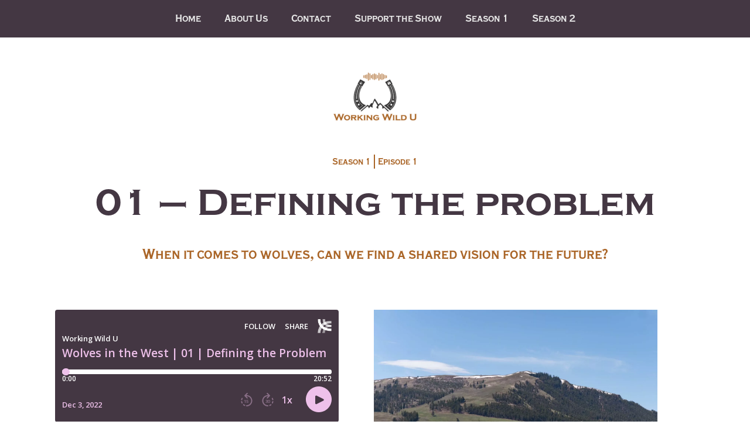

--- FILE ---
content_type: text/html; charset=UTF-8
request_url: https://workingwild.us/season-one/defining-the-problem/
body_size: 14826
content:
<!doctype html>
<html lang="en-US">
<head>
	<meta charset="UTF-8">
	<meta name="viewport" content="width=device-width, initial-scale=1">
	<link rel="profile" href="https://gmpg.org/xfn/11">
	<title>01 &#8211; Defining the problem &#8211; Working Wild University</title>
<meta name='robots' content='max-image-preview:large' />
<link rel='dns-prefetch' href='//www.googletagmanager.com' />
<link rel='dns-prefetch' href='//stats.wp.com' />
<link rel="alternate" type="application/rss+xml" title="Working Wild University &raquo; Feed" href="https://workingwild.us/feed/" />
<link rel="alternate" type="application/rss+xml" title="Working Wild University &raquo; Comments Feed" href="https://workingwild.us/comments/feed/" />
<link rel="alternate" type="application/rss+xml" title="Working Wild University &raquo; 01 &#8211; Defining the problem Comments Feed" href="https://workingwild.us/season-one/defining-the-problem/feed/" />
<link rel="alternate" title="oEmbed (JSON)" type="application/json+oembed" href="https://workingwild.us/wp-json/oembed/1.0/embed?url=https%3A%2F%2Fworkingwild.us%2Fseason-one%2Fdefining-the-problem%2F" />
<link rel="alternate" title="oEmbed (XML)" type="text/xml+oembed" href="https://workingwild.us/wp-json/oembed/1.0/embed?url=https%3A%2F%2Fworkingwild.us%2Fseason-one%2Fdefining-the-problem%2F&#038;format=xml" />
<link rel="stylesheet" type="text/css" href="https://use.typekit.net/pkf6tud.css"><style id='wp-img-auto-sizes-contain-inline-css'>
img:is([sizes=auto i],[sizes^="auto," i]){contain-intrinsic-size:3000px 1500px}
/*# sourceURL=wp-img-auto-sizes-contain-inline-css */
</style>
<link rel='stylesheet' id='sbi_styles-css' href='https://workingwild.us/wp-content/plugins/instagram-feed/css/sbi-styles.min.css?ver=6.9.1' media='all' />
<style id='wp-emoji-styles-inline-css'>

	img.wp-smiley, img.emoji {
		display: inline !important;
		border: none !important;
		box-shadow: none !important;
		height: 1em !important;
		width: 1em !important;
		margin: 0 0.07em !important;
		vertical-align: -0.1em !important;
		background: none !important;
		padding: 0 !important;
	}
/*# sourceURL=wp-emoji-styles-inline-css */
</style>
<link rel='stylesheet' id='wp-block-library-css' href='https://workingwild.us/wp-includes/css/dist/block-library/style.min.css?ver=6.9' media='all' />
<style id='wp-block-heading-inline-css'>
h1:where(.wp-block-heading).has-background,h2:where(.wp-block-heading).has-background,h3:where(.wp-block-heading).has-background,h4:where(.wp-block-heading).has-background,h5:where(.wp-block-heading).has-background,h6:where(.wp-block-heading).has-background{padding:1.25em 2.375em}h1.has-text-align-left[style*=writing-mode]:where([style*=vertical-lr]),h1.has-text-align-right[style*=writing-mode]:where([style*=vertical-rl]),h2.has-text-align-left[style*=writing-mode]:where([style*=vertical-lr]),h2.has-text-align-right[style*=writing-mode]:where([style*=vertical-rl]),h3.has-text-align-left[style*=writing-mode]:where([style*=vertical-lr]),h3.has-text-align-right[style*=writing-mode]:where([style*=vertical-rl]),h4.has-text-align-left[style*=writing-mode]:where([style*=vertical-lr]),h4.has-text-align-right[style*=writing-mode]:where([style*=vertical-rl]),h5.has-text-align-left[style*=writing-mode]:where([style*=vertical-lr]),h5.has-text-align-right[style*=writing-mode]:where([style*=vertical-rl]),h6.has-text-align-left[style*=writing-mode]:where([style*=vertical-lr]),h6.has-text-align-right[style*=writing-mode]:where([style*=vertical-rl]){rotate:180deg}
/*# sourceURL=https://workingwild.us/wp-includes/blocks/heading/style.min.css */
</style>
<style id='wp-block-paragraph-inline-css'>
.is-small-text{font-size:.875em}.is-regular-text{font-size:1em}.is-large-text{font-size:2.25em}.is-larger-text{font-size:3em}.has-drop-cap:not(:focus):first-letter{float:left;font-size:8.4em;font-style:normal;font-weight:100;line-height:.68;margin:.05em .1em 0 0;text-transform:uppercase}body.rtl .has-drop-cap:not(:focus):first-letter{float:none;margin-left:.1em}p.has-drop-cap.has-background{overflow:hidden}:root :where(p.has-background){padding:1.25em 2.375em}:where(p.has-text-color:not(.has-link-color)) a{color:inherit}p.has-text-align-left[style*="writing-mode:vertical-lr"],p.has-text-align-right[style*="writing-mode:vertical-rl"]{rotate:180deg}
/*# sourceURL=https://workingwild.us/wp-includes/blocks/paragraph/style.min.css */
</style>
<style id='global-styles-inline-css'>
:root{--wp--preset--aspect-ratio--square: 1;--wp--preset--aspect-ratio--4-3: 4/3;--wp--preset--aspect-ratio--3-4: 3/4;--wp--preset--aspect-ratio--3-2: 3/2;--wp--preset--aspect-ratio--2-3: 2/3;--wp--preset--aspect-ratio--16-9: 16/9;--wp--preset--aspect-ratio--9-16: 9/16;--wp--preset--color--black: #000000;--wp--preset--color--cyan-bluish-gray: #abb8c3;--wp--preset--color--white: #ffffff;--wp--preset--color--pale-pink: #f78da7;--wp--preset--color--vivid-red: #cf2e2e;--wp--preset--color--luminous-vivid-orange: #ff6900;--wp--preset--color--luminous-vivid-amber: #fcb900;--wp--preset--color--light-green-cyan: #7bdcb5;--wp--preset--color--vivid-green-cyan: #00d084;--wp--preset--color--pale-cyan-blue: #8ed1fc;--wp--preset--color--vivid-cyan-blue: #0693e3;--wp--preset--color--vivid-purple: #9b51e0;--wp--preset--gradient--vivid-cyan-blue-to-vivid-purple: linear-gradient(135deg,rgb(6,147,227) 0%,rgb(155,81,224) 100%);--wp--preset--gradient--light-green-cyan-to-vivid-green-cyan: linear-gradient(135deg,rgb(122,220,180) 0%,rgb(0,208,130) 100%);--wp--preset--gradient--luminous-vivid-amber-to-luminous-vivid-orange: linear-gradient(135deg,rgb(252,185,0) 0%,rgb(255,105,0) 100%);--wp--preset--gradient--luminous-vivid-orange-to-vivid-red: linear-gradient(135deg,rgb(255,105,0) 0%,rgb(207,46,46) 100%);--wp--preset--gradient--very-light-gray-to-cyan-bluish-gray: linear-gradient(135deg,rgb(238,238,238) 0%,rgb(169,184,195) 100%);--wp--preset--gradient--cool-to-warm-spectrum: linear-gradient(135deg,rgb(74,234,220) 0%,rgb(151,120,209) 20%,rgb(207,42,186) 40%,rgb(238,44,130) 60%,rgb(251,105,98) 80%,rgb(254,248,76) 100%);--wp--preset--gradient--blush-light-purple: linear-gradient(135deg,rgb(255,206,236) 0%,rgb(152,150,240) 100%);--wp--preset--gradient--blush-bordeaux: linear-gradient(135deg,rgb(254,205,165) 0%,rgb(254,45,45) 50%,rgb(107,0,62) 100%);--wp--preset--gradient--luminous-dusk: linear-gradient(135deg,rgb(255,203,112) 0%,rgb(199,81,192) 50%,rgb(65,88,208) 100%);--wp--preset--gradient--pale-ocean: linear-gradient(135deg,rgb(255,245,203) 0%,rgb(182,227,212) 50%,rgb(51,167,181) 100%);--wp--preset--gradient--electric-grass: linear-gradient(135deg,rgb(202,248,128) 0%,rgb(113,206,126) 100%);--wp--preset--gradient--midnight: linear-gradient(135deg,rgb(2,3,129) 0%,rgb(40,116,252) 100%);--wp--preset--font-size--small: 13px;--wp--preset--font-size--medium: 20px;--wp--preset--font-size--large: 36px;--wp--preset--font-size--x-large: 42px;--wp--preset--spacing--20: 0.44rem;--wp--preset--spacing--30: 0.67rem;--wp--preset--spacing--40: 1rem;--wp--preset--spacing--50: 1.5rem;--wp--preset--spacing--60: 2.25rem;--wp--preset--spacing--70: 3.38rem;--wp--preset--spacing--80: 5.06rem;--wp--preset--shadow--natural: 6px 6px 9px rgba(0, 0, 0, 0.2);--wp--preset--shadow--deep: 12px 12px 50px rgba(0, 0, 0, 0.4);--wp--preset--shadow--sharp: 6px 6px 0px rgba(0, 0, 0, 0.2);--wp--preset--shadow--outlined: 6px 6px 0px -3px rgb(255, 255, 255), 6px 6px rgb(0, 0, 0);--wp--preset--shadow--crisp: 6px 6px 0px rgb(0, 0, 0);}:where(.is-layout-flex){gap: 0.5em;}:where(.is-layout-grid){gap: 0.5em;}body .is-layout-flex{display: flex;}.is-layout-flex{flex-wrap: wrap;align-items: center;}.is-layout-flex > :is(*, div){margin: 0;}body .is-layout-grid{display: grid;}.is-layout-grid > :is(*, div){margin: 0;}:where(.wp-block-columns.is-layout-flex){gap: 2em;}:where(.wp-block-columns.is-layout-grid){gap: 2em;}:where(.wp-block-post-template.is-layout-flex){gap: 1.25em;}:where(.wp-block-post-template.is-layout-grid){gap: 1.25em;}.has-black-color{color: var(--wp--preset--color--black) !important;}.has-cyan-bluish-gray-color{color: var(--wp--preset--color--cyan-bluish-gray) !important;}.has-white-color{color: var(--wp--preset--color--white) !important;}.has-pale-pink-color{color: var(--wp--preset--color--pale-pink) !important;}.has-vivid-red-color{color: var(--wp--preset--color--vivid-red) !important;}.has-luminous-vivid-orange-color{color: var(--wp--preset--color--luminous-vivid-orange) !important;}.has-luminous-vivid-amber-color{color: var(--wp--preset--color--luminous-vivid-amber) !important;}.has-light-green-cyan-color{color: var(--wp--preset--color--light-green-cyan) !important;}.has-vivid-green-cyan-color{color: var(--wp--preset--color--vivid-green-cyan) !important;}.has-pale-cyan-blue-color{color: var(--wp--preset--color--pale-cyan-blue) !important;}.has-vivid-cyan-blue-color{color: var(--wp--preset--color--vivid-cyan-blue) !important;}.has-vivid-purple-color{color: var(--wp--preset--color--vivid-purple) !important;}.has-black-background-color{background-color: var(--wp--preset--color--black) !important;}.has-cyan-bluish-gray-background-color{background-color: var(--wp--preset--color--cyan-bluish-gray) !important;}.has-white-background-color{background-color: var(--wp--preset--color--white) !important;}.has-pale-pink-background-color{background-color: var(--wp--preset--color--pale-pink) !important;}.has-vivid-red-background-color{background-color: var(--wp--preset--color--vivid-red) !important;}.has-luminous-vivid-orange-background-color{background-color: var(--wp--preset--color--luminous-vivid-orange) !important;}.has-luminous-vivid-amber-background-color{background-color: var(--wp--preset--color--luminous-vivid-amber) !important;}.has-light-green-cyan-background-color{background-color: var(--wp--preset--color--light-green-cyan) !important;}.has-vivid-green-cyan-background-color{background-color: var(--wp--preset--color--vivid-green-cyan) !important;}.has-pale-cyan-blue-background-color{background-color: var(--wp--preset--color--pale-cyan-blue) !important;}.has-vivid-cyan-blue-background-color{background-color: var(--wp--preset--color--vivid-cyan-blue) !important;}.has-vivid-purple-background-color{background-color: var(--wp--preset--color--vivid-purple) !important;}.has-black-border-color{border-color: var(--wp--preset--color--black) !important;}.has-cyan-bluish-gray-border-color{border-color: var(--wp--preset--color--cyan-bluish-gray) !important;}.has-white-border-color{border-color: var(--wp--preset--color--white) !important;}.has-pale-pink-border-color{border-color: var(--wp--preset--color--pale-pink) !important;}.has-vivid-red-border-color{border-color: var(--wp--preset--color--vivid-red) !important;}.has-luminous-vivid-orange-border-color{border-color: var(--wp--preset--color--luminous-vivid-orange) !important;}.has-luminous-vivid-amber-border-color{border-color: var(--wp--preset--color--luminous-vivid-amber) !important;}.has-light-green-cyan-border-color{border-color: var(--wp--preset--color--light-green-cyan) !important;}.has-vivid-green-cyan-border-color{border-color: var(--wp--preset--color--vivid-green-cyan) !important;}.has-pale-cyan-blue-border-color{border-color: var(--wp--preset--color--pale-cyan-blue) !important;}.has-vivid-cyan-blue-border-color{border-color: var(--wp--preset--color--vivid-cyan-blue) !important;}.has-vivid-purple-border-color{border-color: var(--wp--preset--color--vivid-purple) !important;}.has-vivid-cyan-blue-to-vivid-purple-gradient-background{background: var(--wp--preset--gradient--vivid-cyan-blue-to-vivid-purple) !important;}.has-light-green-cyan-to-vivid-green-cyan-gradient-background{background: var(--wp--preset--gradient--light-green-cyan-to-vivid-green-cyan) !important;}.has-luminous-vivid-amber-to-luminous-vivid-orange-gradient-background{background: var(--wp--preset--gradient--luminous-vivid-amber-to-luminous-vivid-orange) !important;}.has-luminous-vivid-orange-to-vivid-red-gradient-background{background: var(--wp--preset--gradient--luminous-vivid-orange-to-vivid-red) !important;}.has-very-light-gray-to-cyan-bluish-gray-gradient-background{background: var(--wp--preset--gradient--very-light-gray-to-cyan-bluish-gray) !important;}.has-cool-to-warm-spectrum-gradient-background{background: var(--wp--preset--gradient--cool-to-warm-spectrum) !important;}.has-blush-light-purple-gradient-background{background: var(--wp--preset--gradient--blush-light-purple) !important;}.has-blush-bordeaux-gradient-background{background: var(--wp--preset--gradient--blush-bordeaux) !important;}.has-luminous-dusk-gradient-background{background: var(--wp--preset--gradient--luminous-dusk) !important;}.has-pale-ocean-gradient-background{background: var(--wp--preset--gradient--pale-ocean) !important;}.has-electric-grass-gradient-background{background: var(--wp--preset--gradient--electric-grass) !important;}.has-midnight-gradient-background{background: var(--wp--preset--gradient--midnight) !important;}.has-small-font-size{font-size: var(--wp--preset--font-size--small) !important;}.has-medium-font-size{font-size: var(--wp--preset--font-size--medium) !important;}.has-large-font-size{font-size: var(--wp--preset--font-size--large) !important;}.has-x-large-font-size{font-size: var(--wp--preset--font-size--x-large) !important;}
/*# sourceURL=global-styles-inline-css */
</style>

<style id='classic-theme-styles-inline-css'>
/*! This file is auto-generated */
.wp-block-button__link{color:#fff;background-color:#32373c;border-radius:9999px;box-shadow:none;text-decoration:none;padding:calc(.667em + 2px) calc(1.333em + 2px);font-size:1.125em}.wp-block-file__button{background:#32373c;color:#fff;text-decoration:none}
/*# sourceURL=/wp-includes/css/classic-themes.min.css */
</style>
<link rel='stylesheet' id='hello-elementor-css' href='https://workingwild.us/wp-content/themes/hello-elementor/style.min.css?ver=3.0.0' media='all' />
<link rel='stylesheet' id='hello-elementor-theme-style-css' href='https://workingwild.us/wp-content/themes/hello-elementor/theme.min.css?ver=3.0.0' media='all' />
<link rel='stylesheet' id='hello-elementor-header-footer-css' href='https://workingwild.us/wp-content/themes/hello-elementor/header-footer.min.css?ver=3.0.0' media='all' />
<link rel='stylesheet' id='elementor-frontend-css' href='https://workingwild.us/wp-content/plugins/elementor/assets/css/frontend.min.css?ver=3.31.2' media='all' />
<link rel='stylesheet' id='elementor-post-315-css' href='https://workingwild.us/wp-content/uploads/elementor/css/post-315.css?ver=1764747872' media='all' />
<link rel='stylesheet' id='widget-nav-menu-css' href='https://workingwild.us/wp-content/plugins/elementor-pro/assets/css/widget-nav-menu.min.css?ver=3.31.2' media='all' />
<link rel='stylesheet' id='widget-image-css' href='https://workingwild.us/wp-content/plugins/elementor/assets/css/widget-image.min.css?ver=3.31.2' media='all' />
<link rel='stylesheet' id='widget-spacer-css' href='https://workingwild.us/wp-content/plugins/elementor/assets/css/widget-spacer.min.css?ver=3.31.2' media='all' />
<link rel='stylesheet' id='widget-heading-css' href='https://workingwild.us/wp-content/plugins/elementor/assets/css/widget-heading.min.css?ver=3.31.2' media='all' />
<link rel='stylesheet' id='widget-form-css' href='https://workingwild.us/wp-content/plugins/elementor-pro/assets/css/widget-form.min.css?ver=3.31.2' media='all' />
<link rel='stylesheet' id='widget-icon-list-css' href='https://workingwild.us/wp-content/plugins/elementor/assets/css/widget-icon-list.min.css?ver=3.31.2' media='all' />
<link rel='stylesheet' id='widget-post-info-css' href='https://workingwild.us/wp-content/plugins/elementor-pro/assets/css/widget-post-info.min.css?ver=3.31.2' media='all' />
<link rel='stylesheet' id='elementor-icons-shared-0-css' href='https://workingwild.us/wp-content/plugins/elementor/assets/lib/font-awesome/css/fontawesome.min.css?ver=5.15.3' media='all' />
<link rel='stylesheet' id='elementor-icons-fa-regular-css' href='https://workingwild.us/wp-content/plugins/elementor/assets/lib/font-awesome/css/regular.min.css?ver=5.15.3' media='all' />
<link rel='stylesheet' id='elementor-icons-fa-solid-css' href='https://workingwild.us/wp-content/plugins/elementor/assets/lib/font-awesome/css/solid.min.css?ver=5.15.3' media='all' />
<link rel='stylesheet' id='widget-share-buttons-css' href='https://workingwild.us/wp-content/plugins/elementor-pro/assets/css/widget-share-buttons.min.css?ver=3.31.2' media='all' />
<link rel='stylesheet' id='e-apple-webkit-css' href='https://workingwild.us/wp-content/plugins/elementor/assets/css/conditionals/apple-webkit.min.css?ver=3.31.2' media='all' />
<link rel='stylesheet' id='elementor-icons-fa-brands-css' href='https://workingwild.us/wp-content/plugins/elementor/assets/lib/font-awesome/css/brands.min.css?ver=5.15.3' media='all' />
<link rel='stylesheet' id='e-motion-fx-css' href='https://workingwild.us/wp-content/plugins/elementor-pro/assets/css/modules/motion-fx.min.css?ver=3.31.2' media='all' />
<link rel='stylesheet' id='widget-posts-css' href='https://workingwild.us/wp-content/plugins/elementor-pro/assets/css/widget-posts.min.css?ver=3.31.2' media='all' />
<link rel='stylesheet' id='elementor-icons-css' href='https://workingwild.us/wp-content/plugins/elementor/assets/lib/eicons/css/elementor-icons.min.css?ver=5.43.0' media='all' />
<link rel='stylesheet' id='sbistyles-css' href='https://workingwild.us/wp-content/plugins/instagram-feed/css/sbi-styles.min.css?ver=6.9.1' media='all' />
<link rel='stylesheet' id='elementor-post-501-css' href='https://workingwild.us/wp-content/uploads/elementor/css/post-501.css?ver=1764747874' media='all' />
<link rel='stylesheet' id='elementor-post-505-css' href='https://workingwild.us/wp-content/uploads/elementor/css/post-505.css?ver=1764747875' media='all' />
<link rel='stylesheet' id='elementor-post-510-css' href='https://workingwild.us/wp-content/uploads/elementor/css/post-510.css?ver=1764747875' media='all' />
<link rel='stylesheet' id='elementor-gf-local-roboto-css' href='https://workingwild.us/wp-content/uploads/elementor/google-fonts/css/roboto.css?ver=1755101578' media='all' />
<link rel='stylesheet' id='elementor-gf-local-poppins-css' href='https://workingwild.us/wp-content/uploads/elementor/google-fonts/css/poppins.css?ver=1755101596' media='all' />
<script src="https://workingwild.us/wp-includes/js/jquery/jquery.min.js?ver=3.7.1" id="jquery-core-js"></script>
<script src="https://workingwild.us/wp-includes/js/jquery/jquery-migrate.min.js?ver=3.4.1" id="jquery-migrate-js"></script>

<!-- Google tag (gtag.js) snippet added by Site Kit -->
<!-- Google Analytics snippet added by Site Kit -->
<script src="https://www.googletagmanager.com/gtag/js?id=GT-K5LBDK5" id="google_gtagjs-js" async></script>
<script id="google_gtagjs-js-after">
window.dataLayer = window.dataLayer || [];function gtag(){dataLayer.push(arguments);}
gtag("set","linker",{"domains":["workingwild.us"]});
gtag("js", new Date());
gtag("set", "developer_id.dZTNiMT", true);
gtag("config", "GT-K5LBDK5");
//# sourceURL=google_gtagjs-js-after
</script>
<link rel="https://api.w.org/" href="https://workingwild.us/wp-json/" /><link rel="alternate" title="JSON" type="application/json" href="https://workingwild.us/wp-json/wp/v2/posts/1047" /><link rel="EditURI" type="application/rsd+xml" title="RSD" href="https://workingwild.us/xmlrpc.php?rsd" />
<meta name="generator" content="WordPress 6.9" />
<link rel="canonical" href="https://workingwild.us/season-one/defining-the-problem/" />
<link rel='shortlink' href='https://workingwild.us/?p=1047' />
<meta name="generator" content="Site Kit by Google 1.159.0" />	<style>img#wpstats{display:none}</style>
		<meta name="description" content="When it comes to wolves, can we find a shared vision for the future?">
<meta name="generator" content="Elementor 3.31.2; features: additional_custom_breakpoints, e_element_cache; settings: css_print_method-external, google_font-enabled, font_display-auto">
<!-- Google Tag Manager -->
<script>(function(w,d,s,l,i){w[l]=w[l]||[];w[l].push({'gtm.start':
new Date().getTime(),event:'gtm.js'});var f=d.getElementsByTagName(s)[0],
j=d.createElement(s),dl=l!='dataLayer'?'&l='+l:'';j.async=true;j.src=
'https://www.googletagmanager.com/gtm.js?id='+i+dl;f.parentNode.insertBefore(j,f);
})(window,document,'script','dataLayer','GTM-W2KC9V64');</script>
<!-- End Google Tag Manager -->
			<style>
				.e-con.e-parent:nth-of-type(n+4):not(.e-lazyloaded):not(.e-no-lazyload),
				.e-con.e-parent:nth-of-type(n+4):not(.e-lazyloaded):not(.e-no-lazyload) * {
					background-image: none !important;
				}
				@media screen and (max-height: 1024px) {
					.e-con.e-parent:nth-of-type(n+3):not(.e-lazyloaded):not(.e-no-lazyload),
					.e-con.e-parent:nth-of-type(n+3):not(.e-lazyloaded):not(.e-no-lazyload) * {
						background-image: none !important;
					}
				}
				@media screen and (max-height: 640px) {
					.e-con.e-parent:nth-of-type(n+2):not(.e-lazyloaded):not(.e-no-lazyload),
					.e-con.e-parent:nth-of-type(n+2):not(.e-lazyloaded):not(.e-no-lazyload) * {
						background-image: none !important;
					}
				}
			</style>
			<link rel="icon" href="https://workingwild.us/wp-content/uploads/2022/07/Mountain-Horseshoe-Icon.svg" sizes="32x32" />
<link rel="icon" href="https://workingwild.us/wp-content/uploads/2022/07/Mountain-Horseshoe-Icon.svg" sizes="192x192" />
<link rel="apple-touch-icon" href="https://workingwild.us/wp-content/uploads/2022/07/Mountain-Horseshoe-Icon.svg" />
<meta name="msapplication-TileImage" content="https://workingwild.us/wp-content/uploads/2022/07/Mountain-Horseshoe-Icon.svg" />
</head>
<body class="wp-singular post-template-default single single-post postid-1047 single-format-standard wp-custom-logo wp-theme-hello-elementor elementor-default elementor-kit-315 elementor-page-510">

<!-- Google Tag Manager (noscript) -->
<noscript><iframe src="https://www.googletagmanager.com/ns.html?id=GTM-W2KC9V64"
height="0" width="0" style="display:none;visibility:hidden"></iframe></noscript>
<!-- End Google Tag Manager (noscript) -->

<a class="skip-link screen-reader-text" href="#content">Skip to content</a>

		<header data-elementor-type="header" data-elementor-id="501" class="elementor elementor-501 elementor-location-header" data-elementor-post-type="elementor_library">
					<section class="elementor-section elementor-top-section elementor-element elementor-element-afef48e elementor-section-boxed elementor-section-height-default elementor-section-height-default" data-id="afef48e" data-element_type="section" data-settings="{&quot;background_background&quot;:&quot;classic&quot;}">
						<div class="elementor-container elementor-column-gap-default">
					<div class="elementor-column elementor-col-100 elementor-top-column elementor-element elementor-element-2531d5f" data-id="2531d5f" data-element_type="column">
			<div class="elementor-widget-wrap elementor-element-populated">
						<div class="elementor-element elementor-element-d7e708b elementor-nav-menu__align-center elementor-nav-menu--dropdown-mobile elementor-nav-menu--stretch elementor-nav-menu__text-align-aside elementor-nav-menu--toggle elementor-nav-menu--burger elementor-widget elementor-widget-nav-menu" data-id="d7e708b" data-element_type="widget" data-settings="{&quot;full_width&quot;:&quot;stretch&quot;,&quot;layout&quot;:&quot;horizontal&quot;,&quot;submenu_icon&quot;:{&quot;value&quot;:&quot;&lt;i class=\&quot;fas fa-caret-down\&quot;&gt;&lt;\/i&gt;&quot;,&quot;library&quot;:&quot;fa-solid&quot;},&quot;toggle&quot;:&quot;burger&quot;}" data-widget_type="nav-menu.default">
				<div class="elementor-widget-container">
								<nav aria-label="Menu" class="elementor-nav-menu--main elementor-nav-menu__container elementor-nav-menu--layout-horizontal e--pointer-background e--animation-fade">
				<ul id="menu-1-d7e708b" class="elementor-nav-menu"><li class="menu-item menu-item-type-post_type menu-item-object-page menu-item-home menu-item-459"><a href="https://workingwild.us/" class="elementor-item">Home</a></li>
<li class="menu-item menu-item-type-post_type menu-item-object-page menu-item-458"><a href="https://workingwild.us/about-us/" class="elementor-item">About Us</a></li>
<li class="menu-item menu-item-type-post_type menu-item-object-page menu-item-457"><a href="https://workingwild.us/contact-us/" class="elementor-item">Contact</a></li>
<li class="menu-item menu-item-type-post_type menu-item-object-page menu-item-794"><a href="https://workingwild.us/support-the-show/" class="elementor-item">Support the Show</a></li>
<li class="menu-item menu-item-type-taxonomy menu-item-object-category current-post-ancestor current-menu-parent current-post-parent menu-item-1554"><a href="https://workingwild.us/category/season-one/" class="elementor-item">Season 1</a></li>
<li class="menu-item menu-item-type-taxonomy menu-item-object-category menu-item-1678"><a href="https://workingwild.us/category/season-2/" class="elementor-item">Season 2</a></li>
</ul>			</nav>
					<div class="elementor-menu-toggle" role="button" tabindex="0" aria-label="Menu Toggle" aria-expanded="false">
			<i aria-hidden="true" role="presentation" class="elementor-menu-toggle__icon--open eicon-menu-bar"></i><i aria-hidden="true" role="presentation" class="elementor-menu-toggle__icon--close eicon-close"></i>		</div>
					<nav class="elementor-nav-menu--dropdown elementor-nav-menu__container" aria-hidden="true">
				<ul id="menu-2-d7e708b" class="elementor-nav-menu"><li class="menu-item menu-item-type-post_type menu-item-object-page menu-item-home menu-item-459"><a href="https://workingwild.us/" class="elementor-item" tabindex="-1">Home</a></li>
<li class="menu-item menu-item-type-post_type menu-item-object-page menu-item-458"><a href="https://workingwild.us/about-us/" class="elementor-item" tabindex="-1">About Us</a></li>
<li class="menu-item menu-item-type-post_type menu-item-object-page menu-item-457"><a href="https://workingwild.us/contact-us/" class="elementor-item" tabindex="-1">Contact</a></li>
<li class="menu-item menu-item-type-post_type menu-item-object-page menu-item-794"><a href="https://workingwild.us/support-the-show/" class="elementor-item" tabindex="-1">Support the Show</a></li>
<li class="menu-item menu-item-type-taxonomy menu-item-object-category current-post-ancestor current-menu-parent current-post-parent menu-item-1554"><a href="https://workingwild.us/category/season-one/" class="elementor-item" tabindex="-1">Season 1</a></li>
<li class="menu-item menu-item-type-taxonomy menu-item-object-category menu-item-1678"><a href="https://workingwild.us/category/season-2/" class="elementor-item" tabindex="-1">Season 2</a></li>
</ul>			</nav>
						</div>
				</div>
					</div>
		</div>
					</div>
		</section>
				</header>
				<div data-elementor-type="single-post" data-elementor-id="510" class="elementor elementor-510 elementor-location-single post-1047 post type-post status-publish format-standard has-post-thumbnail hentry category-season-one tag-solutions tag-wildlife tag-wolves" data-elementor-post-type="elementor_library">
					<section class="elementor-section elementor-top-section elementor-element elementor-element-53e85a68 elementor-section-boxed elementor-section-height-default elementor-section-height-default" data-id="53e85a68" data-element_type="section">
						<div class="elementor-container elementor-column-gap-default">
					<div class="elementor-column elementor-col-100 elementor-top-column elementor-element elementor-element-169df20b" data-id="169df20b" data-element_type="column">
			<div class="elementor-widget-wrap elementor-element-populated">
						<div class="elementor-element elementor-element-a97cc66 elementor-widget elementor-widget-image" data-id="a97cc66" data-element_type="widget" data-widget_type="image.default">
				<div class="elementor-widget-container">
																<a href="https://workingwild.us">
							<img width="150" height="150" src="https://workingwild.us/wp-content/uploads/2022/07/WWU_Final-Logo-150x150.png" class="attachment-thumbnail size-thumbnail wp-image-191" alt="" srcset="https://workingwild.us/wp-content/uploads/2022/07/WWU_Final-Logo-150x150.png 150w, https://workingwild.us/wp-content/uploads/2022/07/WWU_Final-Logo-300x300.png 300w, https://workingwild.us/wp-content/uploads/2022/07/WWU_Final-Logo.png 512w" sizes="(max-width: 150px) 100vw, 150px" />								</a>
															</div>
				</div>
				<div class="elementor-element elementor-element-183edadc elementor-align-center elementor-mobile-align-left elementor-widget elementor-widget-post-info" data-id="183edadc" data-element_type="widget" data-widget_type="post-info.default">
				<div class="elementor-widget-container">
							<ul class="elementor-inline-items elementor-icon-list-items elementor-post-info">
								<li class="elementor-icon-list-item elementor-repeater-item-88d7a37 elementor-inline-item" itemprop="about">
													<span class="elementor-icon-list-text elementor-post-info__item elementor-post-info__item--type-terms">
										<span class="elementor-post-info__terms-list">
				<span class="elementor-post-info__terms-list-item">Season 1</span>				</span>
					</span>
								</li>
				<li class="elementor-icon-list-item elementor-repeater-item-fe196bd elementor-inline-item">
													<span class="elementor-icon-list-text elementor-post-info__item elementor-post-info__item--type-custom">
										Episode 1					</span>
								</li>
				</ul>
						</div>
				</div>
				<div class="elementor-element elementor-element-6130000b elementor-widget elementor-widget-text-editor" data-id="6130000b" data-element_type="widget" data-widget_type="text-editor.default">
				<div class="elementor-widget-container">
									01 &#8211; Defining the problem								</div>
				</div>
				<div class="elementor-element elementor-element-4bfccb45 elementor-widget elementor-widget-theme-post-excerpt" data-id="4bfccb45" data-element_type="widget" data-widget_type="theme-post-excerpt.default">
				<div class="elementor-widget-container">
					When it comes to wolves, can we find a shared vision for the future?				</div>
				</div>
					</div>
		</div>
					</div>
		</section>
				<section class="elementor-section elementor-top-section elementor-element elementor-element-3bde4f95 elementor-reverse-mobile elementor-section-boxed elementor-section-height-default elementor-section-height-default" data-id="3bde4f95" data-element_type="section">
						<div class="elementor-container elementor-column-gap-wide">
					<div class="elementor-column elementor-col-50 elementor-top-column elementor-element elementor-element-11ef7035" data-id="11ef7035" data-element_type="column">
			<div class="elementor-widget-wrap elementor-element-populated">
						<div class="elementor-element elementor-element-e44234e elementor-widget elementor-widget-theme-post-content" data-id="e44234e" data-element_type="widget" data-widget_type="theme-post-content.default">
				<div class="elementor-widget-container">
					
<iframe title="Embed Player" src="https://play.libsyn.com/embed/episode/id/25233669/height/192/theme/modern/size/large/thumbnail/no/custom-color/443743/time-start/00:00:00/hide-playlist/yes" height="192" width="100%" scrolling="no" allowfullscreen="" webkitallowfullscreen="true" mozallowfullscreen="true" oallowfullscreen="true" msallowfullscreen="true" style="border: none;" data-dashlane-rid="588b2e05cb992cb7" data-form-type="other" data-dashlane-frameid="1495"></iframe>



<h3 class="wp-block-heading"><strong>Synopsis</strong></h3>



<p>In the western United States, wolves represent many things to many people. To some, wolves are a symbol of wildness. To others, wolves represent a very real threat to their livelihoods and well-being. Join us as we explore how people’s values impact how they think about wolves. When it comes to wolves, can we find a shared vision for the future?</p>



<h3 class="wp-block-heading">Links and References from Defining the Problem</h3>



<p><a href="https://www.aldoleopold.org/about/the-land-ethic/">Aldo Leopold&#8217;s land ethic</a></p>



<p><a href="https://www.youtube.com/watch?v=_76_JlGxO9g">Mr. Pat O&#8217;Toole testifies on drought before Senate Energy Committee</a></p>



<p><a href="https://www.livingwithwolves.org/meet-the-wolf/">A good place to start for background information about wolves</a></p>



<p><a href="https://www.opb.org/article/2022/05/17/oregon-ranchers-protect-livestock-wolves-dogs/" target="_blank" rel="noreferrer noopener">Oregon ranchers turn to bigger dogs to protect livestock from wolves</a>, featuring Kim Kerns</p>



<p><a href="https://nicholasinstitute.duke.edu/publications/understanding-rural-attitudes-toward-environment-and-conservation-america" target="_blank" rel="noreferrer noopener">Robert Bonnie’s paper: Understanding Rural Attitudes Toward the Environment and Conservation in America</a></p>



<p><a rel="noreferrer noopener" href="https://onland.westernlandowners.org/humans-of-the-working-wild/" target="_blank"><em>On Land</em> magazine&#8217;s Humans of the Working Wild series</a></p>



<p><a href="https://www.sciencedirect.com/science/article/abs/pii/S0006320717316166" target="_blank" rel="noreferrer noopener">Conservation professionals agree on challenges to coexisting with large carnivores but not on solutions</a></p>



<p><a rel="noreferrer noopener" href="https://bookshop.org/p/books/the-righteous-mind-why-good-people-are-divided-by-politics-and-religion-jonathan-haidt/" target="_blank"><em>The Righteous Mind</em> by Jonathan Haidt</a> on Bookshop.org</p>



<p><a rel="noreferrer noopener" href="https://blogs.scientificamerican.com/guest-blog/jonathan-haidt-the-moral-matrix-breaking-out-of-our-righteous-minds/" target="_blank">Jonathan Haidt and the Moral Matrix: Breaking Out of Our Righteous Minds</a> from <em>Scientific American</em></p>



<h3 class="has-text-align-left wp-block-heading">Credits</h3>



<p>Working Wild U is a production of Montana State University Extension and Western Landowners Alliance with support from the Arthur M Blank Family Foundation, Western SARE and listeners like you.</p>



<p>This episode was produced by Alex Few, Jared Beaver, Matthew Collins, Zach Altman and Abby Nelson.</p>



<p>Hosted by Jared Beaver and Alex Few.</p>



<p>Directed and Edited by Zach Altman.</p>



<p>Marketing support from Louis Wertz. Music is from Artlist.</p>



<p>Special thanks to Nick Mott.</p>



<p>Follow Working Wild U on <a href="https://www.facebook.com/WorkingWildU">Facebook</a>, <a rel="noreferrer noopener" href="https://www.instagram.com/workingwildu/" target="_blank">Instagram</a> and <a rel="noreferrer noopener" href="https://www.tiktok.com/@workingwildu" target="_blank">TikTok</a>. </p>



<p>Please rate and review the show on Apple podcasts, and share this episode with a friend or neighbor!</p>
				</div>
				</div>
					</div>
		</div>
				<div class="elementor-column elementor-col-50 elementor-top-column elementor-element elementor-element-2f3a38c7" data-id="2f3a38c7" data-element_type="column">
			<div class="elementor-widget-wrap elementor-element-populated">
						<div class="elementor-element elementor-element-49830fd elementor-widget elementor-widget-theme-post-featured-image elementor-widget-image" data-id="49830fd" data-element_type="widget" data-widget_type="theme-post-featured-image.default">
				<div class="elementor-widget-container">
												<figure class="wp-caption">
										<img fetchpriority="high" width="1920" height="1280" src="https://workingwild.us/wp-content/uploads/2022/11/ZachAltman-wolfwatchers-squashed.jpg" class="attachment-full size-full wp-image-1110" alt="" srcset="https://workingwild.us/wp-content/uploads/2022/11/ZachAltman-wolfwatchers-squashed.jpg 1920w, https://workingwild.us/wp-content/uploads/2022/11/ZachAltman-wolfwatchers-squashed-300x200.jpg 300w, https://workingwild.us/wp-content/uploads/2022/11/ZachAltman-wolfwatchers-squashed-1024x683.jpg 1024w, https://workingwild.us/wp-content/uploads/2022/11/ZachAltman-wolfwatchers-squashed-768x512.jpg 768w, https://workingwild.us/wp-content/uploads/2022/11/ZachAltman-wolfwatchers-squashed-1536x1024.jpg 1536w" sizes="(max-width: 1920px) 100vw, 1920px" />											<figcaption class="widget-image-caption wp-caption-text">Wolf watchers atop a hillside in Yellowstone National Park in 2022. Photo by Zach Altman.</figcaption>
										</figure>
									</div>
				</div>
				<div class="elementor-element elementor-element-d85c046 elementor-widget elementor-widget-spacer" data-id="d85c046" data-element_type="widget" data-widget_type="spacer.default">
				<div class="elementor-widget-container">
							<div class="elementor-spacer">
			<div class="elementor-spacer-inner"></div>
		</div>
						</div>
				</div>
				<div class="elementor-element elementor-element-80eb890 elementor-widget elementor-widget-heading" data-id="80eb890" data-element_type="widget" data-widget_type="heading.default">
				<div class="elementor-widget-container">
					<h3 class="elementor-heading-title elementor-size-default">Share this Episode</h3>				</div>
				</div>
				<div class="elementor-element elementor-element-07e3bfa elementor-share-buttons--skin-framed elementor-share-buttons--shape-circle elementor-grid-2 elementor-share-buttons--view-icon-text elementor-share-buttons--color-official elementor-widget elementor-widget-share-buttons" data-id="07e3bfa" data-element_type="widget" data-widget_type="share-buttons.default">
				<div class="elementor-widget-container">
							<div class="elementor-grid" role="list">
								<div class="elementor-grid-item" role="listitem">
						<div class="elementor-share-btn elementor-share-btn_facebook" role="button" tabindex="0" aria-label="Share on facebook">
															<span class="elementor-share-btn__icon">
								<i class="fab fa-facebook" aria-hidden="true"></i>							</span>
																						<div class="elementor-share-btn__text">
																			<span class="elementor-share-btn__title">
										Facebook									</span>
																	</div>
													</div>
					</div>
									<div class="elementor-grid-item" role="listitem">
						<div class="elementor-share-btn elementor-share-btn_twitter" role="button" tabindex="0" aria-label="Share on twitter">
															<span class="elementor-share-btn__icon">
								<i class="fab fa-twitter" aria-hidden="true"></i>							</span>
																						<div class="elementor-share-btn__text">
																			<span class="elementor-share-btn__title">
										Twitter									</span>
																	</div>
													</div>
					</div>
									<div class="elementor-grid-item" role="listitem">
						<div class="elementor-share-btn elementor-share-btn_linkedin" role="button" tabindex="0" aria-label="Share on linkedin">
															<span class="elementor-share-btn__icon">
								<i class="fab fa-linkedin" aria-hidden="true"></i>							</span>
																						<div class="elementor-share-btn__text">
																			<span class="elementor-share-btn__title">
										LinkedIn									</span>
																	</div>
													</div>
					</div>
									<div class="elementor-grid-item" role="listitem">
						<div class="elementor-share-btn elementor-share-btn_email" role="button" tabindex="0" aria-label="Share on email">
															<span class="elementor-share-btn__icon">
								<i class="fas fa-envelope" aria-hidden="true"></i>							</span>
																						<div class="elementor-share-btn__text">
																			<span class="elementor-share-btn__title">
										Email									</span>
																	</div>
													</div>
					</div>
						</div>
						</div>
				</div>
					</div>
		</div>
					</div>
		</section>
				<section class="elementor-section elementor-top-section elementor-element elementor-element-30230282 elementor-section-full_width elementor-section-height-min-height elementor-section-items-stretch elementor-section-height-default" data-id="30230282" data-element_type="section" data-settings="{&quot;motion_fx_motion_fx_scrolling&quot;:&quot;yes&quot;,&quot;motion_fx_translateY_effect&quot;:&quot;yes&quot;,&quot;motion_fx_translateY_direction&quot;:&quot;negative&quot;,&quot;motion_fx_translateY_speed&quot;:{&quot;unit&quot;:&quot;px&quot;,&quot;size&quot;:&quot;1.5&quot;,&quot;sizes&quot;:[]},&quot;motion_fx_translateY_affectedRange&quot;:{&quot;unit&quot;:&quot;%&quot;,&quot;size&quot;:&quot;&quot;,&quot;sizes&quot;:{&quot;start&quot;:&quot;0&quot;,&quot;end&quot;:&quot;50&quot;}},&quot;motion_fx_devices&quot;:[&quot;desktop&quot;]}">
						<div class="elementor-container elementor-column-gap-default">
					<div class="elementor-column elementor-col-100 elementor-top-column elementor-element elementor-element-540f472d" data-id="540f472d" data-element_type="column">
			<div class="elementor-widget-wrap elementor-element-populated">
						<div class="elementor-element elementor-element-177e7a1 elementor-widget elementor-widget-heading" data-id="177e7a1" data-element_type="widget" data-widget_type="heading.default">
				<div class="elementor-widget-container">
					<h2 class="elementor-heading-title elementor-size-default">More<br><b>episodes</b></h2>				</div>
				</div>
					</div>
		</div>
					</div>
		</section>
				<section class="elementor-section elementor-top-section elementor-element elementor-element-1a2b882b elementor-section-full_width elementor-section-height-default elementor-section-height-default" data-id="1a2b882b" data-element_type="section">
						<div class="elementor-container elementor-column-gap-default">
					<div class="elementor-column elementor-col-100 elementor-top-column elementor-element elementor-element-492ebb9c" data-id="492ebb9c" data-element_type="column">
			<div class="elementor-widget-wrap elementor-element-populated">
						<div class="elementor-element elementor-element-5aeda2b elementor-grid-3 elementor-grid-tablet-2 elementor-grid-mobile-1 elementor-posts--thumbnail-top elementor-widget elementor-widget-posts" data-id="5aeda2b" data-element_type="widget" data-settings="{&quot;classic_row_gap&quot;:{&quot;unit&quot;:&quot;px&quot;,&quot;size&quot;:&quot;50&quot;,&quot;sizes&quot;:[]},&quot;classic_columns&quot;:&quot;3&quot;,&quot;classic_columns_tablet&quot;:&quot;2&quot;,&quot;classic_columns_mobile&quot;:&quot;1&quot;,&quot;classic_row_gap_tablet&quot;:{&quot;unit&quot;:&quot;px&quot;,&quot;size&quot;:&quot;&quot;,&quot;sizes&quot;:[]},&quot;classic_row_gap_mobile&quot;:{&quot;unit&quot;:&quot;px&quot;,&quot;size&quot;:&quot;&quot;,&quot;sizes&quot;:[]}}" data-widget_type="posts.classic">
				<div class="elementor-widget-container">
							<div class="elementor-posts-container elementor-posts elementor-posts--skin-classic elementor-grid" role="list">
				<article class="elementor-post elementor-grid-item post-1479 post type-post status-publish format-standard has-post-thumbnail hentry category-season-one tag-colorado tag-season-1 tag-wildlife tag-wolves" role="listitem">
				<a class="elementor-post__thumbnail__link" href="https://workingwild.us/season-one/bonus-episode-update-on-the-colorado-wolf-management-plan/" tabindex="-1" >
			<div class="elementor-post__thumbnail"><img width="300" height="300" src="https://workingwild.us/wp-content/uploads/2023/04/Resized-Hallie-Mahowald-headshot-300x300.jpg" class="attachment-medium size-medium wp-image-1481" alt="Hallie Mahowald, programs manager at Western Landowners Alliance" /></div>
		</a>
				<div class="elementor-post__text">
				<h3 class="elementor-post__title">
			<a href="https://workingwild.us/season-one/bonus-episode-update-on-the-colorado-wolf-management-plan/" >
				Bonus Episode &#8211; Update on the Colorado Wolf Management Plan			</a>
		</h3>
				<div class="elementor-post__meta-data">
					<span class="elementor-post-date">
			April 11, 2023		</span>
				</div>
				</div>
				</article>
				<article class="elementor-post elementor-grid-item post-1453 post type-post status-publish format-standard has-post-thumbnail hentry category-season-one tag-colorado tag-conflict-reduction tag-season-1 tag-wildlife tag-wolves" role="listitem">
				<a class="elementor-post__thumbnail__link" href="https://workingwild.us/season-one/13-colorado-wolf-reintroduction-and-the-great-divide/" tabindex="-1" >
			<div class="elementor-post__thumbnail"><img loading="lazy" width="300" height="200" src="https://workingwild.us/wp-content/uploads/2023/03/Matt_Collins-8505small-300x200.jpg" class="attachment-medium size-medium wp-image-1455" alt="WLA’s Working Wild Challenge program coordinator Alex Few talks with ranchers in North Park, Colorado, at a ranch visit following a wolf information event in Walden. June 20, 2022. Photo credit: Matthew Collins/Western Landowners Alliance." /></div>
		</a>
				<div class="elementor-post__text">
				<h3 class="elementor-post__title">
			<a href="https://workingwild.us/season-one/13-colorado-wolf-reintroduction-and-the-great-divide/" >
				13 &#8211; Colorado wolf reintroduction and the great divide			</a>
		</h3>
				<div class="elementor-post__meta-data">
					<span class="elementor-post-date">
			March 21, 2023		</span>
				</div>
				</div>
				</article>
				<article class="elementor-post elementor-grid-item post-1425 post type-post status-publish format-standard has-post-thumbnail hentry category-season-one tag-conflict-reduction tag-public-land tag-ranching tag-wildlife tag-wolves" role="listitem">
				<a class="elementor-post__thumbnail__link" href="https://workingwild.us/season-one/12-co-producing-technology-to-reduce-conflict/" tabindex="-1" >
			<div class="elementor-post__thumbnail"><img loading="lazy" width="300" height="200" src="https://workingwild.us/wp-content/uploads/2023/03/ZachAltman-Stewart-Breck-squashed-300x200.jpg" class="attachment-medium size-medium wp-image-1431" alt="Stewart Breck, researcher talks with Working Wild U podcast at Montana State University in Bozeman." /></div>
		</a>
				<div class="elementor-post__text">
				<h3 class="elementor-post__title">
			<a href="https://workingwild.us/season-one/12-co-producing-technology-to-reduce-conflict/" >
				12 &#8211; Co-producing technology to reduce conflict			</a>
		</h3>
				<div class="elementor-post__meta-data">
					<span class="elementor-post-date">
			March 14, 2023		</span>
				</div>
				</div>
				</article>
				</div>
		
						</div>
				</div>
					</div>
		</div>
					</div>
		</section>
				<section class="elementor-section elementor-top-section elementor-element elementor-element-c7f841d elementor-section-boxed elementor-section-height-default elementor-section-height-default" data-id="c7f841d" data-element_type="section">
						<div class="elementor-container elementor-column-gap-default">
					<div class="elementor-column elementor-col-100 elementor-top-column elementor-element elementor-element-25484ad" data-id="25484ad" data-element_type="column">
			<div class="elementor-widget-wrap elementor-element-populated">
						<div class="elementor-element elementor-element-a153f7e elementor-widget elementor-widget-spacer" data-id="a153f7e" data-element_type="widget" data-widget_type="spacer.default">
				<div class="elementor-widget-container">
							<div class="elementor-spacer">
			<div class="elementor-spacer-inner"></div>
		</div>
						</div>
				</div>
					</div>
		</div>
					</div>
		</section>
				</div>
				<footer data-elementor-type="footer" data-elementor-id="505" class="elementor elementor-505 elementor-location-footer" data-elementor-post-type="elementor_library">
					<section class="elementor-section elementor-top-section elementor-element elementor-element-1d6b854e elementor-section-full_width elementor-section-height-min-height elementor-section-items-stretch elementor-section-content-middle elementor-section-height-default" data-id="1d6b854e" data-element_type="section">
						<div class="elementor-container elementor-column-gap-no">
					<div class="elementor-column elementor-col-50 elementor-top-column elementor-element elementor-element-70db125c" data-id="70db125c" data-element_type="column">
			<div class="elementor-widget-wrap elementor-element-populated">
						<section class="elementor-section elementor-inner-section elementor-element elementor-element-f645826 elementor-section-full_width elementor-section-height-default elementor-section-height-default" data-id="f645826" data-element_type="section">
						<div class="elementor-container elementor-column-gap-no">
					<div class="elementor-column elementor-col-50 elementor-inner-column elementor-element elementor-element-8bfb99d" data-id="8bfb99d" data-element_type="column">
			<div class="elementor-widget-wrap elementor-element-populated">
						<div class="elementor-element elementor-element-fe0b786 elementor-widget elementor-widget-image" data-id="fe0b786" data-element_type="widget" data-widget_type="image.default">
				<div class="elementor-widget-container">
															<img loading="lazy" width="800" height="366" src="https://workingwild.us/wp-content/uploads/2022/07/No-Tagline-Wide@4x-1024x468.png" class="attachment-large size-large wp-image-601" alt="" srcset="https://workingwild.us/wp-content/uploads/2022/07/No-Tagline-Wide@4x-1024x468.png 1024w, https://workingwild.us/wp-content/uploads/2022/07/No-Tagline-Wide@4x-300x137.png 300w, https://workingwild.us/wp-content/uploads/2022/07/No-Tagline-Wide@4x-768x351.png 768w, https://workingwild.us/wp-content/uploads/2022/07/No-Tagline-Wide@4x-1536x702.png 1536w, https://workingwild.us/wp-content/uploads/2022/07/No-Tagline-Wide@4x.png 1729w" sizes="(max-width: 800px) 100vw, 800px" />															</div>
				</div>
					</div>
		</div>
				<div class="elementor-column elementor-col-50 elementor-inner-column elementor-element elementor-element-30d3f69" data-id="30d3f69" data-element_type="column">
			<div class="elementor-widget-wrap elementor-element-populated">
						<div class="elementor-element elementor-element-4d97147 elementor-widget elementor-widget-image" data-id="4d97147" data-element_type="widget" data-widget_type="image.default">
				<div class="elementor-widget-container">
															<img loading="lazy" width="1064" height="926" src="https://workingwild.us/wp-content/uploads/2022/07/extensionlogo.jpg" class="attachment-full size-full wp-image-247" alt="" srcset="https://workingwild.us/wp-content/uploads/2022/07/extensionlogo.jpg 1064w, https://workingwild.us/wp-content/uploads/2022/07/extensionlogo-300x261.jpg 300w, https://workingwild.us/wp-content/uploads/2022/07/extensionlogo-1024x891.jpg 1024w, https://workingwild.us/wp-content/uploads/2022/07/extensionlogo-768x668.jpg 768w" sizes="(max-width: 1064px) 100vw, 1064px" />															</div>
				</div>
					</div>
		</div>
					</div>
		</section>
				<div class="elementor-element elementor-element-8be6f19 elementor-widget elementor-widget-spacer" data-id="8be6f19" data-element_type="widget" data-widget_type="spacer.default">
				<div class="elementor-widget-container">
							<div class="elementor-spacer">
			<div class="elementor-spacer-inner"></div>
		</div>
						</div>
				</div>
				<div class="elementor-element elementor-element-1e78e9f8 elementor-widget elementor-widget-heading" data-id="1e78e9f8" data-element_type="widget" data-widget_type="heading.default">
				<div class="elementor-widget-container">
					<h2 class="elementor-heading-title elementor-size-default">Ride along</h2>				</div>
				</div>
				<section class="elementor-section elementor-inner-section elementor-element elementor-element-2a4be048 elementor-section-full_width elementor-section-height-default elementor-section-height-default" data-id="2a4be048" data-element_type="section">
						<div class="elementor-container elementor-column-gap-no">
					<div class="elementor-column elementor-col-100 elementor-inner-column elementor-element elementor-element-3d9eeb68" data-id="3d9eeb68" data-element_type="column">
			<div class="elementor-widget-wrap elementor-element-populated">
						<div class="elementor-element elementor-element-792d88c0 elementor-widget elementor-widget-text-editor" data-id="792d88c0" data-element_type="widget" data-widget_type="text-editor.default">
				<div class="elementor-widget-container">
									<p>Get alerts about new episodes and bonus content.</p>								</div>
				</div>
				<div class="elementor-element elementor-element-4daff29 elementor-button-align-stretch elementor-widget elementor-widget-form" data-id="4daff29" data-element_type="widget" data-settings="{&quot;step_next_label&quot;:&quot;Next&quot;,&quot;step_previous_label&quot;:&quot;Previous&quot;,&quot;button_width&quot;:&quot;40&quot;,&quot;step_type&quot;:&quot;number_text&quot;,&quot;step_icon_shape&quot;:&quot;circle&quot;}" data-widget_type="form.default">
				<div class="elementor-widget-container">
							<form class="elementor-form" method="post" name="Newsletter" aria-label="Newsletter">
			<input type="hidden" name="post_id" value="505"/>
			<input type="hidden" name="form_id" value="4daff29"/>
			<input type="hidden" name="referer_title" value="" />

							<input type="hidden" name="queried_id" value="450"/>
			
			<div class="elementor-form-fields-wrapper elementor-labels-">
								<div class="elementor-field-type-email elementor-field-group elementor-column elementor-field-group-email elementor-col-60 elementor-field-required">
												<label for="form-field-email" class="elementor-field-label elementor-screen-only">
								Email							</label>
														<input size="1" type="email" name="form_fields[email]" id="form-field-email" class="elementor-field elementor-size-sm  elementor-field-textual" placeholder="Email" required="required">
											</div>
								<div class="elementor-field-group elementor-column elementor-field-type-submit elementor-col-40 e-form__buttons">
					<button class="elementor-button elementor-size-sm" type="submit">
						<span class="elementor-button-content-wrapper">
																						<span class="elementor-button-text">Subscribe </span>
													</span>
					</button>
				</div>
			</div>
		</form>
						</div>
				</div>
					</div>
		</div>
					</div>
		</section>
				<div class="elementor-element elementor-element-bb3293b elementor-widget elementor-widget-spacer" data-id="bb3293b" data-element_type="widget" data-widget_type="spacer.default">
				<div class="elementor-widget-container">
							<div class="elementor-spacer">
			<div class="elementor-spacer-inner"></div>
		</div>
						</div>
				</div>
					</div>
		</div>
				<div class="elementor-column elementor-col-50 elementor-top-column elementor-element elementor-element-4f19608d" data-id="4f19608d" data-element_type="column" data-settings="{&quot;background_background&quot;:&quot;classic&quot;}">
			<div class="elementor-widget-wrap">
							</div>
		</div>
					</div>
		</section>
				<section class="elementor-section elementor-top-section elementor-element elementor-element-38dd12a elementor-section-boxed elementor-section-height-default elementor-section-height-default" data-id="38dd12a" data-element_type="section" data-settings="{&quot;background_background&quot;:&quot;classic&quot;}">
						<div class="elementor-container elementor-column-gap-default">
					<div class="elementor-column elementor-col-50 elementor-top-column elementor-element elementor-element-210d7d8" data-id="210d7d8" data-element_type="column">
			<div class="elementor-widget-wrap elementor-element-populated">
						<div class="elementor-element elementor-element-4237302 elementor-widget elementor-widget-image" data-id="4237302" data-element_type="widget" data-widget_type="image.default">
				<div class="elementor-widget-container">
															<img loading="lazy" width="300" height="108" src="https://workingwild.us/wp-content/uploads/2022/07/Knockout-Horizontal-WWU-300x108.png" class="attachment-medium size-medium wp-image-668" alt="" srcset="https://workingwild.us/wp-content/uploads/2022/07/Knockout-Horizontal-WWU-300x108.png 300w, https://workingwild.us/wp-content/uploads/2022/07/Knockout-Horizontal-WWU-1024x370.png 1024w, https://workingwild.us/wp-content/uploads/2022/07/Knockout-Horizontal-WWU-768x278.png 768w, https://workingwild.us/wp-content/uploads/2022/07/Knockout-Horizontal-WWU.png 1278w" sizes="(max-width: 300px) 100vw, 300px" />															</div>
				</div>
					</div>
		</div>
				<div class="elementor-column elementor-col-50 elementor-top-column elementor-element elementor-element-4a754aa" data-id="4a754aa" data-element_type="column">
			<div class="elementor-widget-wrap elementor-element-populated">
						<div class="elementor-element elementor-element-2c0d92b5 elementor-icon-list--layout-inline elementor-align-center elementor-mobile-align-center elementor-list-item-link-full_width elementor-widget elementor-widget-icon-list" data-id="2c0d92b5" data-element_type="widget" data-widget_type="icon-list.default">
				<div class="elementor-widget-container">
							<ul class="elementor-icon-list-items elementor-inline-items">
							<li class="elementor-icon-list-item elementor-inline-item">
											<a href="https://www.instagram.com/workingwildu/">

												<span class="elementor-icon-list-icon">
							<i aria-hidden="true" class="fab fa-instagram"></i>						</span>
										<span class="elementor-icon-list-text">instagram</span>
											</a>
									</li>
								<li class="elementor-icon-list-item elementor-inline-item">
											<a href="https://www.facebook.com/WorkingWildU">

												<span class="elementor-icon-list-icon">
							<i aria-hidden="true" class="fab fa-facebook"></i>						</span>
										<span class="elementor-icon-list-text">facebook</span>
											</a>
									</li>
								<li class="elementor-icon-list-item elementor-inline-item">
											<a href="https://www.tiktok.com/@workingwildu">

												<span class="elementor-icon-list-icon">
							<i aria-hidden="true" class="fab fa-tiktok"></i>						</span>
										<span class="elementor-icon-list-text">TikTok</span>
											</a>
									</li>
								<li class="elementor-icon-list-item elementor-inline-item">
											<a href="https://www.youtube.com/@workingwildu">

												<span class="elementor-icon-list-icon">
							<i aria-hidden="true" class="fab fa-youtube"></i>						</span>
										<span class="elementor-icon-list-text">YouTube</span>
											</a>
									</li>
						</ul>
						</div>
				</div>
					</div>
		</div>
					</div>
		</section>
				</footer>
		
<script type="speculationrules">
{"prefetch":[{"source":"document","where":{"and":[{"href_matches":"/*"},{"not":{"href_matches":["/wp-*.php","/wp-admin/*","/wp-content/uploads/*","/wp-content/*","/wp-content/plugins/*","/wp-content/themes/hello-elementor/*","/*\\?(.+)"]}},{"not":{"selector_matches":"a[rel~=\"nofollow\"]"}},{"not":{"selector_matches":".no-prefetch, .no-prefetch a"}}]},"eagerness":"conservative"}]}
</script>
<!-- Instagram Feed JS -->
<script type="text/javascript">
var sbiajaxurl = "https://workingwild.us/wp-admin/admin-ajax.php";
</script>
			<script>
				const lazyloadRunObserver = () => {
					const lazyloadBackgrounds = document.querySelectorAll( `.e-con.e-parent:not(.e-lazyloaded)` );
					const lazyloadBackgroundObserver = new IntersectionObserver( ( entries ) => {
						entries.forEach( ( entry ) => {
							if ( entry.isIntersecting ) {
								let lazyloadBackground = entry.target;
								if( lazyloadBackground ) {
									lazyloadBackground.classList.add( 'e-lazyloaded' );
								}
								lazyloadBackgroundObserver.unobserve( entry.target );
							}
						});
					}, { rootMargin: '200px 0px 200px 0px' } );
					lazyloadBackgrounds.forEach( ( lazyloadBackground ) => {
						lazyloadBackgroundObserver.observe( lazyloadBackground );
					} );
				};
				const events = [
					'DOMContentLoaded',
					'elementor/lazyload/observe',
				];
				events.forEach( ( event ) => {
					document.addEventListener( event, lazyloadRunObserver );
				} );
			</script>
			<script src="https://workingwild.us/wp-content/themes/hello-elementor/assets/js/hello-frontend.min.js?ver=3.0.0" id="hello-theme-frontend-js"></script>
<script src="https://workingwild.us/wp-content/plugins/elementor-pro/assets/lib/smartmenus/jquery.smartmenus.min.js?ver=1.2.1" id="smartmenus-js"></script>
<script src="https://workingwild.us/wp-content/plugins/elementor/assets/js/webpack.runtime.min.js?ver=3.31.2" id="elementor-webpack-runtime-js"></script>
<script src="https://workingwild.us/wp-content/plugins/elementor/assets/js/frontend-modules.min.js?ver=3.31.2" id="elementor-frontend-modules-js"></script>
<script src="https://workingwild.us/wp-includes/js/jquery/ui/core.min.js?ver=1.13.3" id="jquery-ui-core-js"></script>
<script id="elementor-frontend-js-before">
var elementorFrontendConfig = {"environmentMode":{"edit":false,"wpPreview":false,"isScriptDebug":false},"i18n":{"shareOnFacebook":"Share on Facebook","shareOnTwitter":"Share on Twitter","pinIt":"Pin it","download":"Download","downloadImage":"Download image","fullscreen":"Fullscreen","zoom":"Zoom","share":"Share","playVideo":"Play Video","previous":"Previous","next":"Next","close":"Close","a11yCarouselPrevSlideMessage":"Previous slide","a11yCarouselNextSlideMessage":"Next slide","a11yCarouselFirstSlideMessage":"This is the first slide","a11yCarouselLastSlideMessage":"This is the last slide","a11yCarouselPaginationBulletMessage":"Go to slide"},"is_rtl":false,"breakpoints":{"xs":0,"sm":480,"md":768,"lg":1025,"xl":1440,"xxl":1600},"responsive":{"breakpoints":{"mobile":{"label":"Mobile Portrait","value":767,"default_value":767,"direction":"max","is_enabled":true},"mobile_extra":{"label":"Mobile Landscape","value":880,"default_value":880,"direction":"max","is_enabled":false},"tablet":{"label":"Tablet Portrait","value":1024,"default_value":1024,"direction":"max","is_enabled":true},"tablet_extra":{"label":"Tablet Landscape","value":1200,"default_value":1200,"direction":"max","is_enabled":false},"laptop":{"label":"Laptop","value":1366,"default_value":1366,"direction":"max","is_enabled":false},"widescreen":{"label":"Widescreen","value":2400,"default_value":2400,"direction":"min","is_enabled":false}},"hasCustomBreakpoints":false},"version":"3.31.2","is_static":false,"experimentalFeatures":{"additional_custom_breakpoints":true,"container":true,"theme_builder_v2":true,"hello-theme-header-footer":true,"nested-elements":true,"e_element_cache":true,"home_screen":true,"global_classes_should_enforce_capabilities":true,"e_variables":true,"cloud-library":true,"e_opt_in_v4_page":true},"urls":{"assets":"https:\/\/workingwild.us\/wp-content\/plugins\/elementor\/assets\/","ajaxurl":"https:\/\/workingwild.us\/wp-admin\/admin-ajax.php","uploadUrl":"https:\/\/workingwild.us\/wp-content\/uploads"},"nonces":{"floatingButtonsClickTracking":"21f8857572"},"swiperClass":"swiper","settings":{"page":[],"editorPreferences":[]},"kit":{"body_background_background":"classic","active_breakpoints":["viewport_mobile","viewport_tablet"],"global_image_lightbox":"yes","lightbox_enable_counter":"yes","lightbox_enable_fullscreen":"yes","lightbox_enable_zoom":"yes","lightbox_enable_share":"yes","lightbox_title_src":"title","lightbox_description_src":"description","hello_header_logo_type":"logo","hello_header_menu_layout":"horizontal"},"post":{"id":1047,"title":"01%20%E2%80%93%20Defining%20the%20problem%20%E2%80%93%20Working%20Wild%20University","excerpt":"When it comes to wolves, can we find a shared vision for the future?","featuredImage":"https:\/\/workingwild.us\/wp-content\/uploads\/2022\/11\/ZachAltman-wolfwatchers-squashed-1024x683.jpg"}};
//# sourceURL=elementor-frontend-js-before
</script>
<script src="https://workingwild.us/wp-content/plugins/elementor/assets/js/frontend.min.js?ver=3.31.2" id="elementor-frontend-js"></script>
<script src="https://workingwild.us/wp-includes/js/imagesloaded.min.js?ver=5.0.0" id="imagesloaded-js"></script>
<script id="jetpack-stats-js-before">
_stq = window._stq || [];
_stq.push([ "view", JSON.parse("{\"v\":\"ext\",\"blog\":\"214114473\",\"post\":\"1047\",\"tz\":\"-7\",\"srv\":\"workingwild.us\",\"j\":\"1:14.9.1\"}") ]);
_stq.push([ "clickTrackerInit", "214114473", "1047" ]);
//# sourceURL=jetpack-stats-js-before
</script>
<script src="https://stats.wp.com/e-202605.js" id="jetpack-stats-js" defer data-wp-strategy="defer"></script>
<script src="https://workingwild.us/wp-content/plugins/elementor-pro/assets/js/webpack-pro.runtime.min.js?ver=3.31.2" id="elementor-pro-webpack-runtime-js"></script>
<script src="https://workingwild.us/wp-includes/js/dist/hooks.min.js?ver=dd5603f07f9220ed27f1" id="wp-hooks-js"></script>
<script src="https://workingwild.us/wp-includes/js/dist/i18n.min.js?ver=c26c3dc7bed366793375" id="wp-i18n-js"></script>
<script id="wp-i18n-js-after">
wp.i18n.setLocaleData( { 'text direction\u0004ltr': [ 'ltr' ] } );
//# sourceURL=wp-i18n-js-after
</script>
<script id="elementor-pro-frontend-js-before">
var ElementorProFrontendConfig = {"ajaxurl":"https:\/\/workingwild.us\/wp-admin\/admin-ajax.php","nonce":"893b71c0fe","urls":{"assets":"https:\/\/workingwild.us\/wp-content\/plugins\/elementor-pro\/assets\/","rest":"https:\/\/workingwild.us\/wp-json\/"},"settings":{"lazy_load_background_images":true},"popup":{"hasPopUps":true},"shareButtonsNetworks":{"facebook":{"title":"Facebook","has_counter":true},"twitter":{"title":"Twitter"},"linkedin":{"title":"LinkedIn","has_counter":true},"pinterest":{"title":"Pinterest","has_counter":true},"reddit":{"title":"Reddit","has_counter":true},"vk":{"title":"VK","has_counter":true},"odnoklassniki":{"title":"OK","has_counter":true},"tumblr":{"title":"Tumblr"},"digg":{"title":"Digg"},"skype":{"title":"Skype"},"stumbleupon":{"title":"StumbleUpon","has_counter":true},"mix":{"title":"Mix"},"telegram":{"title":"Telegram"},"pocket":{"title":"Pocket","has_counter":true},"xing":{"title":"XING","has_counter":true},"whatsapp":{"title":"WhatsApp"},"email":{"title":"Email"},"print":{"title":"Print"},"x-twitter":{"title":"X"},"threads":{"title":"Threads"}},"facebook_sdk":{"lang":"en_US","app_id":""},"lottie":{"defaultAnimationUrl":"https:\/\/workingwild.us\/wp-content\/plugins\/elementor-pro\/modules\/lottie\/assets\/animations\/default.json"}};
//# sourceURL=elementor-pro-frontend-js-before
</script>
<script src="https://workingwild.us/wp-content/plugins/elementor-pro/assets/js/frontend.min.js?ver=3.31.2" id="elementor-pro-frontend-js"></script>
<script src="https://workingwild.us/wp-content/plugins/elementor-pro/assets/js/elements-handlers.min.js?ver=3.31.2" id="pro-elements-handlers-js"></script>
<script id="wp-emoji-settings" type="application/json">
{"baseUrl":"https://s.w.org/images/core/emoji/17.0.2/72x72/","ext":".png","svgUrl":"https://s.w.org/images/core/emoji/17.0.2/svg/","svgExt":".svg","source":{"concatemoji":"https://workingwild.us/wp-includes/js/wp-emoji-release.min.js?ver=6.9"}}
</script>
<script type="module">
/*! This file is auto-generated */
const a=JSON.parse(document.getElementById("wp-emoji-settings").textContent),o=(window._wpemojiSettings=a,"wpEmojiSettingsSupports"),s=["flag","emoji"];function i(e){try{var t={supportTests:e,timestamp:(new Date).valueOf()};sessionStorage.setItem(o,JSON.stringify(t))}catch(e){}}function c(e,t,n){e.clearRect(0,0,e.canvas.width,e.canvas.height),e.fillText(t,0,0);t=new Uint32Array(e.getImageData(0,0,e.canvas.width,e.canvas.height).data);e.clearRect(0,0,e.canvas.width,e.canvas.height),e.fillText(n,0,0);const a=new Uint32Array(e.getImageData(0,0,e.canvas.width,e.canvas.height).data);return t.every((e,t)=>e===a[t])}function p(e,t){e.clearRect(0,0,e.canvas.width,e.canvas.height),e.fillText(t,0,0);var n=e.getImageData(16,16,1,1);for(let e=0;e<n.data.length;e++)if(0!==n.data[e])return!1;return!0}function u(e,t,n,a){switch(t){case"flag":return n(e,"\ud83c\udff3\ufe0f\u200d\u26a7\ufe0f","\ud83c\udff3\ufe0f\u200b\u26a7\ufe0f")?!1:!n(e,"\ud83c\udde8\ud83c\uddf6","\ud83c\udde8\u200b\ud83c\uddf6")&&!n(e,"\ud83c\udff4\udb40\udc67\udb40\udc62\udb40\udc65\udb40\udc6e\udb40\udc67\udb40\udc7f","\ud83c\udff4\u200b\udb40\udc67\u200b\udb40\udc62\u200b\udb40\udc65\u200b\udb40\udc6e\u200b\udb40\udc67\u200b\udb40\udc7f");case"emoji":return!a(e,"\ud83e\u1fac8")}return!1}function f(e,t,n,a){let r;const o=(r="undefined"!=typeof WorkerGlobalScope&&self instanceof WorkerGlobalScope?new OffscreenCanvas(300,150):document.createElement("canvas")).getContext("2d",{willReadFrequently:!0}),s=(o.textBaseline="top",o.font="600 32px Arial",{});return e.forEach(e=>{s[e]=t(o,e,n,a)}),s}function r(e){var t=document.createElement("script");t.src=e,t.defer=!0,document.head.appendChild(t)}a.supports={everything:!0,everythingExceptFlag:!0},new Promise(t=>{let n=function(){try{var e=JSON.parse(sessionStorage.getItem(o));if("object"==typeof e&&"number"==typeof e.timestamp&&(new Date).valueOf()<e.timestamp+604800&&"object"==typeof e.supportTests)return e.supportTests}catch(e){}return null}();if(!n){if("undefined"!=typeof Worker&&"undefined"!=typeof OffscreenCanvas&&"undefined"!=typeof URL&&URL.createObjectURL&&"undefined"!=typeof Blob)try{var e="postMessage("+f.toString()+"("+[JSON.stringify(s),u.toString(),c.toString(),p.toString()].join(",")+"));",a=new Blob([e],{type:"text/javascript"});const r=new Worker(URL.createObjectURL(a),{name:"wpTestEmojiSupports"});return void(r.onmessage=e=>{i(n=e.data),r.terminate(),t(n)})}catch(e){}i(n=f(s,u,c,p))}t(n)}).then(e=>{for(const n in e)a.supports[n]=e[n],a.supports.everything=a.supports.everything&&a.supports[n],"flag"!==n&&(a.supports.everythingExceptFlag=a.supports.everythingExceptFlag&&a.supports[n]);var t;a.supports.everythingExceptFlag=a.supports.everythingExceptFlag&&!a.supports.flag,a.supports.everything||((t=a.source||{}).concatemoji?r(t.concatemoji):t.wpemoji&&t.twemoji&&(r(t.twemoji),r(t.wpemoji)))});
//# sourceURL=https://workingwild.us/wp-includes/js/wp-emoji-loader.min.js
</script>

</body>
</html>


--- FILE ---
content_type: text/css
request_url: https://workingwild.us/wp-content/uploads/elementor/css/post-315.css?ver=1764747872
body_size: 1129
content:
.elementor-kit-315{--e-global-color-primary:#443743;--e-global-color-secondary:#AA6527;--e-global-color-text:#484A4A;--e-global-color-accent:#999966;--e-global-color-14ef391:#896769;--e-global-color-764183d:#E1E1D4;--e-global-color-82e7690:#E9E9E9;--e-global-color-81d0100:#E9E9E9;--e-global-color-cca162c:#FFFFFF00;--e-global-color-e7297c6:#FFFFFF;--e-global-color-3acbc06:#484A4A;--e-global-color-c696dce:#FFFFFF;--e-global-color-57c8da2:#443743;--e-global-typography-primary-font-family:"copperplate";--e-global-typography-primary-font-size:65px;--e-global-typography-primary-font-weight:200;--e-global-typography-primary-text-transform:none;--e-global-typography-primary-font-style:normal;--e-global-typography-primary-text-decoration:none;--e-global-typography-primary-line-height:1.2em;--e-global-typography-primary-letter-spacing:0px;--e-global-typography-secondary-font-family:"copperplate";--e-global-typography-secondary-font-size:35px;--e-global-typography-secondary-font-weight:600;--e-global-typography-secondary-text-transform:none;--e-global-typography-secondary-font-style:normal;--e-global-typography-secondary-line-height:1.2em;--e-global-typography-secondary-letter-spacing:0px;--e-global-typography-text-font-family:"Roboto";--e-global-typography-text-font-size:16px;--e-global-typography-text-font-weight:300;--e-global-typography-text-text-transform:none;--e-global-typography-text-font-style:normal;--e-global-typography-text-text-decoration:none;--e-global-typography-text-line-height:1.5em;--e-global-typography-text-letter-spacing:0px;--e-global-typography-accent-font-family:"copperplate-condensed";--e-global-typography-accent-font-size:16px;--e-global-typography-accent-font-weight:400;--e-global-typography-accent-font-style:normal;--e-global-typography-accent-text-decoration:underline;--e-global-typography-accent-line-height:1em;--e-global-typography-accent-letter-spacing:0px;--e-global-typography-5addf97-font-family:"copperplate";--e-global-typography-5addf97-font-size:6.5vw;--e-global-typography-5addf97-font-weight:800;--e-global-typography-5addf97-text-transform:capitalize;--e-global-typography-5addf97-font-style:normal;--e-global-typography-5addf97-text-decoration:overline;--e-global-typography-5addf97-line-height:1.2em;--e-global-typography-5addf97-letter-spacing:0px;--e-global-typography-cdb9564-font-family:"copperplate-condensed";--e-global-typography-cdb9564-font-size:40px;--e-global-typography-cdb9564-font-weight:400;--e-global-typography-cdb9564-text-transform:none;--e-global-typography-cdb9564-font-style:normal;--e-global-typography-cdb9564-text-decoration:overline;--e-global-typography-cdb9564-letter-spacing:0px;--e-global-typography-51c277b-font-family:"copperplate-condensed";--e-global-typography-51c277b-font-size:16px;--e-global-typography-51c277b-font-weight:900;--e-global-typography-51c277b-font-style:normal;--e-global-typography-51c277b-letter-spacing:0px;--e-global-typography-2a52bde-font-family:"copperplate-condensed";--e-global-typography-2a52bde-font-size:50px;--e-global-typography-2a52bde-font-weight:700;--e-global-typography-2a52bde-text-transform:uppercase;--e-global-typography-2a52bde-font-style:normal;--e-global-typography-2a52bde-line-height:0.1em;--e-global-typography-e576b43-font-family:"copperplate-condensed";--e-global-typography-e576b43-font-size:25px;--e-global-typography-e576b43-font-weight:900;--e-global-typography-e576b43-font-style:normal;--e-global-typography-e576b43-letter-spacing:0px;background-color:var( --e-global-color-c696dce );color:var( --e-global-color-primary );}.elementor-kit-315 e-page-transition{background-color:#443743;}.site-header{background-color:var( --e-global-color-c696dce );padding-inline-end:20px;padding-inline-start:20px;}.site-footer{background-color:var( --e-global-color-accent );}.elementor-kit-315 a{color:var( --e-global-color-secondary );font-family:var( --e-global-typography-accent-font-family ), sans-serif;font-size:var( --e-global-typography-accent-font-size );font-weight:var( --e-global-typography-accent-font-weight );font-style:var( --e-global-typography-accent-font-style );text-decoration:var( --e-global-typography-accent-text-decoration );line-height:var( --e-global-typography-accent-line-height );letter-spacing:var( --e-global-typography-accent-letter-spacing );}.elementor-kit-315 a:hover{color:var( --e-global-color-14ef391 );text-decoration:underline;}.elementor-kit-315 h1{color:var( --e-global-color-primary );}.elementor-kit-315 h2{color:var( --e-global-color-primary );font-family:var( --e-global-typography-secondary-font-family ), sans-serif;font-size:var( --e-global-typography-secondary-font-size );font-weight:var( --e-global-typography-secondary-font-weight );text-transform:var( --e-global-typography-secondary-text-transform );font-style:var( --e-global-typography-secondary-font-style );line-height:var( --e-global-typography-secondary-line-height );letter-spacing:var( --e-global-typography-secondary-letter-spacing );}.elementor-kit-315 h3{color:var( --e-global-color-text );font-family:"copperplate-condensed", sans-serif;font-size:24px;}.elementor-kit-315 h4{color:var( --e-global-color-text );font-family:"copperplate-condensed", sans-serif;font-size:22px;font-weight:600;text-transform:capitalize;font-style:normal;text-decoration:none;line-height:1.2em;letter-spacing:0px;}.elementor-section.elementor-section-boxed > .elementor-container{max-width:1140px;}.e-con{--container-max-width:1140px;}.elementor-widget:not(:last-child){margin-block-end:20px;}.elementor-element{--widgets-spacing:20px 20px;--widgets-spacing-row:20px;--widgets-spacing-column:20px;}{}h1.entry-title{display:var(--page-title-display);}.site-header .header-inner{width:1500px;max-width:100%;}.site-header .site-navigation ul.menu li a{color:var( --e-global-color-primary );}.site-header .site-navigation-toggle i{color:var( --e-global-color-primary );}.site-header .site-navigation .menu li{font-family:var( --e-global-typography-cdb9564-font-family ), sans-serif;font-size:var( --e-global-typography-cdb9564-font-size );font-weight:var( --e-global-typography-cdb9564-font-weight );text-transform:var( --e-global-typography-cdb9564-text-transform );font-style:var( --e-global-typography-cdb9564-font-style );text-decoration:var( --e-global-typography-cdb9564-text-decoration );letter-spacing:var( --e-global-typography-cdb9564-letter-spacing );}.site-footer .footer-inner{width:1500px;max-width:100%;}footer .footer-inner .site-navigation a{color:var( --e-global-color-14ef391 );font-family:var( --e-global-typography-accent-font-family ), sans-serif;font-size:var( --e-global-typography-accent-font-size );font-weight:var( --e-global-typography-accent-font-weight );font-style:var( --e-global-typography-accent-font-style );text-decoration:var( --e-global-typography-accent-text-decoration );line-height:var( --e-global-typography-accent-line-height );letter-spacing:var( --e-global-typography-accent-letter-spacing );}@media(max-width:1024px){.elementor-kit-315{--e-global-typography-primary-font-size:45px;--e-global-typography-primary-line-height:30px;--e-global-typography-secondary-font-size:25px;--e-global-typography-secondary-line-height:50px;--e-global-typography-text-font-size:14px;--e-global-typography-text-line-height:21px;--e-global-typography-accent-font-size:14px;--e-global-typography-5addf97-font-size:85px;--e-global-typography-5addf97-line-height:105px;--e-global-typography-cdb9564-font-size:30px;--e-global-typography-51c277b-font-size:14px;--e-global-typography-e576b43-font-size:14px;}.elementor-kit-315 a{font-size:var( --e-global-typography-accent-font-size );line-height:var( --e-global-typography-accent-line-height );letter-spacing:var( --e-global-typography-accent-letter-spacing );}.elementor-kit-315 h2{font-size:var( --e-global-typography-secondary-font-size );line-height:var( --e-global-typography-secondary-line-height );letter-spacing:var( --e-global-typography-secondary-letter-spacing );}.elementor-section.elementor-section-boxed > .elementor-container{max-width:1024px;}.e-con{--container-max-width:1024px;}.site-header .site-navigation .menu li{font-size:var( --e-global-typography-cdb9564-font-size );letter-spacing:var( --e-global-typography-cdb9564-letter-spacing );}footer .footer-inner .site-navigation a{font-size:var( --e-global-typography-accent-font-size );line-height:var( --e-global-typography-accent-line-height );letter-spacing:var( --e-global-typography-accent-letter-spacing );}}@media(max-width:767px){.elementor-kit-315{--e-global-typography-primary-font-size:28px;--e-global-typography-primary-line-height:1.1em;--e-global-typography-secondary-font-size:20px;--e-global-typography-secondary-line-height:42px;--e-global-typography-text-font-size:14px;--e-global-typography-accent-font-size:12px;--e-global-typography-accent-letter-spacing:0px;--e-global-typography-5addf97-font-size:45px;--e-global-typography-5addf97-line-height:60px;--e-global-typography-cdb9564-font-size:25px;--e-global-typography-51c277b-font-size:14px;--e-global-typography-e576b43-font-size:14px;}.elementor-kit-315 a{font-size:var( --e-global-typography-accent-font-size );line-height:var( --e-global-typography-accent-line-height );letter-spacing:var( --e-global-typography-accent-letter-spacing );}.elementor-kit-315 h2{font-size:var( --e-global-typography-secondary-font-size );line-height:var( --e-global-typography-secondary-line-height );letter-spacing:var( --e-global-typography-secondary-letter-spacing );}.elementor-kit-315 h4{font-size:18px;}.elementor-section.elementor-section-boxed > .elementor-container{max-width:767px;}.e-con{--container-max-width:767px;}.site-header .site-navigation .menu li{font-size:var( --e-global-typography-cdb9564-font-size );letter-spacing:var( --e-global-typography-cdb9564-letter-spacing );}footer .footer-inner .site-navigation a{font-size:var( --e-global-typography-accent-font-size );line-height:var( --e-global-typography-accent-line-height );letter-spacing:var( --e-global-typography-accent-letter-spacing );}}

--- FILE ---
content_type: text/css
request_url: https://workingwild.us/wp-content/uploads/elementor/css/post-501.css?ver=1764747874
body_size: 575
content:
.elementor-501 .elementor-element.elementor-element-afef48e:not(.elementor-motion-effects-element-type-background), .elementor-501 .elementor-element.elementor-element-afef48e > .elementor-motion-effects-container > .elementor-motion-effects-layer{background-color:var( --e-global-color-primary );}.elementor-501 .elementor-element.elementor-element-afef48e > .elementor-container{max-width:800px;}.elementor-501 .elementor-element.elementor-element-afef48e{transition:background 0.3s, border 0.3s, border-radius 0.3s, box-shadow 0.3s;}.elementor-501 .elementor-element.elementor-element-afef48e > .elementor-background-overlay{transition:background 0.3s, border-radius 0.3s, opacity 0.3s;}.elementor-501 .elementor-element.elementor-element-d7e708b .elementor-menu-toggle{margin:0 auto;}.elementor-501 .elementor-element.elementor-element-d7e708b .elementor-nav-menu .elementor-item{font-family:"copperplate-condensed", sans-serif;font-size:18px;font-weight:400;font-style:normal;text-decoration:none;line-height:1em;letter-spacing:0px;}.elementor-501 .elementor-element.elementor-element-d7e708b .elementor-nav-menu--main .elementor-item{color:var( --e-global-color-82e7690 );fill:var( --e-global-color-82e7690 );}.elementor-501 .elementor-element.elementor-element-d7e708b .elementor-nav-menu--main .elementor-item:hover,
					.elementor-501 .elementor-element.elementor-element-d7e708b .elementor-nav-menu--main .elementor-item.elementor-item-active,
					.elementor-501 .elementor-element.elementor-element-d7e708b .elementor-nav-menu--main .elementor-item.highlighted,
					.elementor-501 .elementor-element.elementor-element-d7e708b .elementor-nav-menu--main .elementor-item:focus{color:#fff;}.elementor-501 .elementor-element.elementor-element-d7e708b .elementor-nav-menu--main:not(.e--pointer-framed) .elementor-item:before,
					.elementor-501 .elementor-element.elementor-element-d7e708b .elementor-nav-menu--main:not(.e--pointer-framed) .elementor-item:after{background-color:var( --e-global-color-14ef391 );}.elementor-501 .elementor-element.elementor-element-d7e708b .e--pointer-framed .elementor-item:before,
					.elementor-501 .elementor-element.elementor-element-d7e708b .e--pointer-framed .elementor-item:after{border-color:var( --e-global-color-14ef391 );}.elementor-501 .elementor-element.elementor-element-d7e708b .elementor-nav-menu--dropdown a:hover,
					.elementor-501 .elementor-element.elementor-element-d7e708b .elementor-nav-menu--dropdown a:focus,
					.elementor-501 .elementor-element.elementor-element-d7e708b .elementor-nav-menu--dropdown a.elementor-item-active,
					.elementor-501 .elementor-element.elementor-element-d7e708b .elementor-nav-menu--dropdown a.highlighted,
					.elementor-501 .elementor-element.elementor-element-d7e708b .elementor-menu-toggle:hover,
					.elementor-501 .elementor-element.elementor-element-d7e708b .elementor-menu-toggle:focus{color:var( --e-global-color-primary );}.elementor-501 .elementor-element.elementor-element-d7e708b .elementor-nav-menu--dropdown a:hover,
					.elementor-501 .elementor-element.elementor-element-d7e708b .elementor-nav-menu--dropdown a:focus,
					.elementor-501 .elementor-element.elementor-element-d7e708b .elementor-nav-menu--dropdown a.elementor-item-active,
					.elementor-501 .elementor-element.elementor-element-d7e708b .elementor-nav-menu--dropdown a.highlighted{background-color:var( --e-global-color-82e7690 );}.elementor-501 .elementor-element.elementor-element-d7e708b .elementor-nav-menu--dropdown a.elementor-item-active{color:var( --e-global-color-secondary );background-color:var( --e-global-color-82e7690 );}.elementor-501 .elementor-element.elementor-element-d7e708b .elementor-nav-menu--dropdown .elementor-item, .elementor-501 .elementor-element.elementor-element-d7e708b .elementor-nav-menu--dropdown  .elementor-sub-item{font-family:var( --e-global-typography-secondary-font-family ), sans-serif;font-size:var( --e-global-typography-secondary-font-size );font-weight:var( --e-global-typography-secondary-font-weight );text-transform:var( --e-global-typography-secondary-text-transform );font-style:var( --e-global-typography-secondary-font-style );letter-spacing:var( --e-global-typography-secondary-letter-spacing );}.elementor-501 .elementor-element.elementor-element-d7e708b div.elementor-menu-toggle{color:var( --e-global-color-82e7690 );}.elementor-501 .elementor-element.elementor-element-d7e708b div.elementor-menu-toggle svg{fill:var( --e-global-color-82e7690 );}.elementor-501 .elementor-element.elementor-element-d7e708b div.elementor-menu-toggle:hover, .elementor-501 .elementor-element.elementor-element-d7e708b div.elementor-menu-toggle:focus{color:var( --e-global-color-secondary );}.elementor-501 .elementor-element.elementor-element-d7e708b div.elementor-menu-toggle:hover svg, .elementor-501 .elementor-element.elementor-element-d7e708b div.elementor-menu-toggle:focus svg{fill:var( --e-global-color-secondary );}.elementor-theme-builder-content-area{height:400px;}.elementor-location-header:before, .elementor-location-footer:before{content:"";display:table;clear:both;}@media(max-width:1024px){.elementor-501 .elementor-element.elementor-element-d7e708b .elementor-nav-menu .elementor-item{font-size:14px;}.elementor-501 .elementor-element.elementor-element-d7e708b .elementor-nav-menu--dropdown .elementor-item, .elementor-501 .elementor-element.elementor-element-d7e708b .elementor-nav-menu--dropdown  .elementor-sub-item{font-size:var( --e-global-typography-secondary-font-size );letter-spacing:var( --e-global-typography-secondary-letter-spacing );}}@media(max-width:767px){.elementor-501 .elementor-element.elementor-element-d7e708b .elementor-nav-menu .elementor-item{font-size:12px;letter-spacing:0px;}.elementor-501 .elementor-element.elementor-element-d7e708b .elementor-nav-menu--main .elementor-item{padding-left:0px;padding-right:0px;padding-top:0px;padding-bottom:0px;}.elementor-501 .elementor-element.elementor-element-d7e708b .elementor-nav-menu--dropdown .elementor-item, .elementor-501 .elementor-element.elementor-element-d7e708b .elementor-nav-menu--dropdown  .elementor-sub-item{font-size:var( --e-global-typography-secondary-font-size );letter-spacing:var( --e-global-typography-secondary-letter-spacing );}.elementor-501 .elementor-element.elementor-element-d7e708b{--nav-menu-icon-size:30px;}}

--- FILE ---
content_type: text/css
request_url: https://workingwild.us/wp-content/uploads/elementor/css/post-505.css?ver=1764747875
body_size: 1920
content:
.elementor-505 .elementor-element.elementor-element-1d6b854e > .elementor-container > .elementor-column > .elementor-widget-wrap{align-content:center;align-items:center;}.elementor-505 .elementor-element.elementor-element-1d6b854e > .elementor-container{min-height:495px;}.elementor-505 .elementor-element.elementor-element-1d6b854e{border-style:solid;border-width:1px 0px 0px 0px;border-color:var( --e-global-color-primary );padding:0% 0% 0% 3%;}.elementor-505 .elementor-element.elementor-element-1d6b854e, .elementor-505 .elementor-element.elementor-element-1d6b854e > .elementor-background-overlay{border-radius:0px 0px 0px 0px;}.elementor-505 .elementor-element.elementor-element-70db125c > .elementor-widget-wrap > .elementor-widget:not(.elementor-widget__width-auto):not(.elementor-widget__width-initial):not(:last-child):not(.elementor-absolute){margin-bottom:30px;}.elementor-505 .elementor-element.elementor-element-70db125c > .elementor-element-populated{padding:0% 0% 0% 20%;}.elementor-bc-flex-widget .elementor-505 .elementor-element.elementor-element-8bfb99d.elementor-column .elementor-widget-wrap{align-items:center;}.elementor-505 .elementor-element.elementor-element-8bfb99d.elementor-column.elementor-element[data-element_type="column"] > .elementor-widget-wrap.elementor-element-populated{align-content:center;align-items:center;}.elementor-505 .elementor-element.elementor-element-8bfb99d.elementor-column > .elementor-widget-wrap{justify-content:flex-start;}.elementor-bc-flex-widget .elementor-505 .elementor-element.elementor-element-30d3f69.elementor-column .elementor-widget-wrap{align-items:center;}.elementor-505 .elementor-element.elementor-element-30d3f69.elementor-column.elementor-element[data-element_type="column"] > .elementor-widget-wrap.elementor-element-populated{align-content:center;align-items:center;}.elementor-505 .elementor-element.elementor-element-4d97147 img{width:40%;}.elementor-505 .elementor-element.elementor-element-8be6f19{--spacer-size:10px;}.elementor-505 .elementor-element.elementor-element-1e78e9f8{text-align:left;}.elementor-505 .elementor-element.elementor-element-1e78e9f8 .elementor-heading-title{font-family:var( --e-global-typography-5addf97-font-family ), sans-serif;font-size:var( --e-global-typography-5addf97-font-size );font-weight:var( --e-global-typography-5addf97-font-weight );text-transform:var( --e-global-typography-5addf97-text-transform );font-style:var( --e-global-typography-5addf97-font-style );text-decoration:var( --e-global-typography-5addf97-text-decoration );line-height:var( --e-global-typography-5addf97-line-height );letter-spacing:var( --e-global-typography-5addf97-letter-spacing );color:var( --e-global-color-primary );}.elementor-505 .elementor-element.elementor-element-2a4be048{margin-top:0px;margin-bottom:0px;padding:0% 34% 0% 0%;}.elementor-505 .elementor-element.elementor-element-792d88c0{font-family:"Roboto", sans-serif;font-size:16px;font-weight:400;text-transform:none;font-style:normal;text-decoration:none;line-height:24px;letter-spacing:0px;color:#686868;}.elementor-505 .elementor-element.elementor-element-4daff29 .elementor-field-group{padding-right:calc( 10px/2 );padding-left:calc( 10px/2 );margin-bottom:20px;}.elementor-505 .elementor-element.elementor-element-4daff29 .elementor-form-fields-wrapper{margin-left:calc( -10px/2 );margin-right:calc( -10px/2 );margin-bottom:-20px;}.elementor-505 .elementor-element.elementor-element-4daff29 .elementor-field-group.recaptcha_v3-bottomleft, .elementor-505 .elementor-element.elementor-element-4daff29 .elementor-field-group.recaptcha_v3-bottomright{margin-bottom:0;}body.rtl .elementor-505 .elementor-element.elementor-element-4daff29 .elementor-labels-inline .elementor-field-group > label{padding-left:0px;}body:not(.rtl) .elementor-505 .elementor-element.elementor-element-4daff29 .elementor-labels-inline .elementor-field-group > label{padding-right:0px;}body .elementor-505 .elementor-element.elementor-element-4daff29 .elementor-labels-above .elementor-field-group > label{padding-bottom:0px;}.elementor-505 .elementor-element.elementor-element-4daff29 .elementor-field-group > label, .elementor-505 .elementor-element.elementor-element-4daff29 .elementor-field-subgroup label{color:var( --e-global-color-14ef391 );}.elementor-505 .elementor-element.elementor-element-4daff29 .elementor-field-type-html{padding-bottom:0px;color:var( --e-global-color-primary );}.elementor-505 .elementor-element.elementor-element-4daff29 .elementor-field-group .elementor-field{color:#686868;}.elementor-505 .elementor-element.elementor-element-4daff29 .elementor-field-group .elementor-field, .elementor-505 .elementor-element.elementor-element-4daff29 .elementor-field-subgroup label{font-family:"Roboto", sans-serif;font-size:16px;font-weight:400;text-transform:none;font-style:normal;text-decoration:none;line-height:24px;letter-spacing:0px;}.elementor-505 .elementor-element.elementor-element-4daff29 .elementor-field-group .elementor-field:not(.elementor-select-wrapper){border-color:#141313;border-width:0px 0px 1px 0px;border-radius:0px 0px 0px 0px;}.elementor-505 .elementor-element.elementor-element-4daff29 .elementor-field-group .elementor-select-wrapper select{border-color:#141313;border-width:0px 0px 1px 0px;border-radius:0px 0px 0px 0px;}.elementor-505 .elementor-element.elementor-element-4daff29 .elementor-field-group .elementor-select-wrapper::before{color:#141313;}.elementor-505 .elementor-element.elementor-element-4daff29 .elementor-button{font-family:"Poppins", sans-serif;font-size:12px;font-weight:400;text-transform:uppercase;font-style:normal;text-decoration:none;letter-spacing:0px;border-style:solid;border-width:1px 1px 1px 1px;border-radius:0px 0px 0px 0px;padding:15px 35px 15px 35px;}.elementor-505 .elementor-element.elementor-element-4daff29 .e-form__buttons__wrapper__button-next{background-color:#FFFFFF00;color:var( --e-global-color-14ef391 );border-color:var( --e-global-color-14ef391 );}.elementor-505 .elementor-element.elementor-element-4daff29 .elementor-button[type="submit"]{background-color:#FFFFFF00;color:var( --e-global-color-14ef391 );border-color:var( --e-global-color-14ef391 );}.elementor-505 .elementor-element.elementor-element-4daff29 .elementor-button[type="submit"] svg *{fill:var( --e-global-color-14ef391 );}.elementor-505 .elementor-element.elementor-element-4daff29 .e-form__buttons__wrapper__button-previous{color:#ffffff;}.elementor-505 .elementor-element.elementor-element-4daff29 .e-form__buttons__wrapper__button-next:hover{background-color:var( --e-global-color-14ef391 );color:var( --e-global-color-e7297c6 );}.elementor-505 .elementor-element.elementor-element-4daff29 .elementor-button[type="submit"]:hover{background-color:var( --e-global-color-14ef391 );color:var( --e-global-color-e7297c6 );}.elementor-505 .elementor-element.elementor-element-4daff29 .elementor-button[type="submit"]:hover svg *{fill:var( --e-global-color-e7297c6 );}.elementor-505 .elementor-element.elementor-element-4daff29 .e-form__buttons__wrapper__button-previous:hover{color:#ffffff;}.elementor-505 .elementor-element.elementor-element-4daff29 .elementor-message{font-family:"Roboto", sans-serif;font-size:16px;font-weight:400;text-transform:none;font-style:normal;text-decoration:none;line-height:24px;letter-spacing:0px;}.elementor-505 .elementor-element.elementor-element-4daff29 .elementor-message.elementor-message-success{color:#141313;}.elementor-505 .elementor-element.elementor-element-4daff29 .elementor-message.elementor-message-danger{color:#E86B18;}.elementor-505 .elementor-element.elementor-element-4daff29{--e-form-steps-indicators-spacing:20px;--e-form-steps-indicator-padding:30px;--e-form-steps-indicator-inactive-secondary-color:#ffffff;--e-form-steps-indicator-active-secondary-color:#ffffff;--e-form-steps-indicator-completed-secondary-color:#ffffff;--e-form-steps-divider-width:1px;--e-form-steps-divider-gap:10px;}.elementor-505 .elementor-element.elementor-element-bb3293b{--spacer-size:20px;}.elementor-505 .elementor-element.elementor-element-4f19608d:not(.elementor-motion-effects-element-type-background) > .elementor-widget-wrap, .elementor-505 .elementor-element.elementor-element-4f19608d > .elementor-widget-wrap > .elementor-motion-effects-container > .elementor-motion-effects-layer{background-image:url("https://workingwild.us/wp-content/uploads/2022/07/Upper_Green_Cattedrive_Matt_Collins-8615_800px.jpg");background-position:center left;background-repeat:no-repeat;background-size:cover;}.elementor-505 .elementor-element.elementor-element-4f19608d > .elementor-widget-wrap > .elementor-widget:not(.elementor-widget__width-auto):not(.elementor-widget__width-initial):not(:last-child):not(.elementor-absolute){margin-bottom:0px;}.elementor-505 .elementor-element.elementor-element-4f19608d > .elementor-element-populated{transition:background 0.3s, border 0.3s, border-radius 0.3s, box-shadow 0.3s;margin:0px 0px 0px 0px;--e-column-margin-right:0px;--e-column-margin-left:0px;padding:0% 0% 0% 0%;}.elementor-505 .elementor-element.elementor-element-4f19608d > .elementor-element-populated > .elementor-background-overlay{transition:background 0.3s, border-radius 0.3s, opacity 0.3s;}.elementor-505 .elementor-element.elementor-element-38dd12a:not(.elementor-motion-effects-element-type-background), .elementor-505 .elementor-element.elementor-element-38dd12a > .elementor-motion-effects-container > .elementor-motion-effects-layer{background-color:var( --e-global-color-primary );}.elementor-505 .elementor-element.elementor-element-38dd12a{transition:background 0.3s, border 0.3s, border-radius 0.3s, box-shadow 0.3s;}.elementor-505 .elementor-element.elementor-element-38dd12a > .elementor-background-overlay{transition:background 0.3s, border-radius 0.3s, opacity 0.3s;}.elementor-bc-flex-widget .elementor-505 .elementor-element.elementor-element-4a754aa.elementor-column .elementor-widget-wrap{align-items:center;}.elementor-505 .elementor-element.elementor-element-4a754aa.elementor-column.elementor-element[data-element_type="column"] > .elementor-widget-wrap.elementor-element-populated{align-content:center;align-items:center;}.elementor-505 .elementor-element.elementor-element-2c0d92b5 .elementor-icon-list-items:not(.elementor-inline-items) .elementor-icon-list-item:not(:last-child){padding-block-end:calc(40px/2);}.elementor-505 .elementor-element.elementor-element-2c0d92b5 .elementor-icon-list-items:not(.elementor-inline-items) .elementor-icon-list-item:not(:first-child){margin-block-start:calc(40px/2);}.elementor-505 .elementor-element.elementor-element-2c0d92b5 .elementor-icon-list-items.elementor-inline-items .elementor-icon-list-item{margin-inline:calc(40px/2);}.elementor-505 .elementor-element.elementor-element-2c0d92b5 .elementor-icon-list-items.elementor-inline-items{margin-inline:calc(-40px/2);}.elementor-505 .elementor-element.elementor-element-2c0d92b5 .elementor-icon-list-items.elementor-inline-items .elementor-icon-list-item:after{inset-inline-end:calc(-40px/2);}.elementor-505 .elementor-element.elementor-element-2c0d92b5 .elementor-icon-list-icon i{color:var( --e-global-color-764183d );transition:color 0.3s;}.elementor-505 .elementor-element.elementor-element-2c0d92b5 .elementor-icon-list-icon svg{fill:var( --e-global-color-764183d );transition:fill 0.3s;}.elementor-505 .elementor-element.elementor-element-2c0d92b5 .elementor-icon-list-item:hover .elementor-icon-list-icon i{color:var( --e-global-color-82e7690 );}.elementor-505 .elementor-element.elementor-element-2c0d92b5 .elementor-icon-list-item:hover .elementor-icon-list-icon svg{fill:var( --e-global-color-82e7690 );}.elementor-505 .elementor-element.elementor-element-2c0d92b5{--e-icon-list-icon-size:16px;--icon-vertical-offset:0px;}.elementor-505 .elementor-element.elementor-element-2c0d92b5 .elementor-icon-list-item > .elementor-icon-list-text, .elementor-505 .elementor-element.elementor-element-2c0d92b5 .elementor-icon-list-item > a{font-family:"Roboto", sans-serif;font-size:16px;font-weight:400;text-transform:uppercase;font-style:normal;text-decoration:none;line-height:24px;letter-spacing:0px;}.elementor-505 .elementor-element.elementor-element-2c0d92b5 .elementor-icon-list-text{color:var( --e-global-color-764183d );transition:color 0.3s;}.elementor-505 .elementor-element.elementor-element-2c0d92b5 .elementor-icon-list-item:hover .elementor-icon-list-text{color:var( --e-global-color-82e7690 );}.elementor-theme-builder-content-area{height:400px;}.elementor-location-header:before, .elementor-location-footer:before{content:"";display:table;clear:both;}@media(max-width:1024px){.elementor-505 .elementor-element.elementor-element-1d6b854e > .elementor-container{min-height:380px;}.elementor-505 .elementor-element.elementor-element-70db125c > .elementor-element-populated{padding:0% 0% 0% 6%;}.elementor-505 .elementor-element.elementor-element-1e78e9f8 .elementor-heading-title{font-size:var( --e-global-typography-5addf97-font-size );line-height:var( --e-global-typography-5addf97-line-height );letter-spacing:var( --e-global-typography-5addf97-letter-spacing );}.elementor-505 .elementor-element.elementor-element-2a4be048{padding:0% 20% 0% 0%;}.elementor-505 .elementor-element.elementor-element-792d88c0{font-size:14px;line-height:21px;}.elementor-505 .elementor-element.elementor-element-4daff29 .elementor-field-group .elementor-field, .elementor-505 .elementor-element.elementor-element-4daff29 .elementor-field-subgroup label{font-size:14px;line-height:21px;}.elementor-505 .elementor-element.elementor-element-4daff29 .elementor-message{font-size:14px;line-height:21px;}.elementor-505 .elementor-element.elementor-element-4f19608d:not(.elementor-motion-effects-element-type-background) > .elementor-widget-wrap, .elementor-505 .elementor-element.elementor-element-4f19608d > .elementor-widget-wrap > .elementor-motion-effects-container > .elementor-motion-effects-layer{background-position:30% 0px;}.elementor-505 .elementor-element.elementor-element-4f19608d > .elementor-element-populated{padding:0% 10% 0% 0%;}.elementor-505 .elementor-element.elementor-element-2c0d92b5 .elementor-icon-list-items:not(.elementor-inline-items) .elementor-icon-list-item:not(:last-child){padding-block-end:calc(25px/2);}.elementor-505 .elementor-element.elementor-element-2c0d92b5 .elementor-icon-list-items:not(.elementor-inline-items) .elementor-icon-list-item:not(:first-child){margin-block-start:calc(25px/2);}.elementor-505 .elementor-element.elementor-element-2c0d92b5 .elementor-icon-list-items.elementor-inline-items .elementor-icon-list-item{margin-inline:calc(25px/2);}.elementor-505 .elementor-element.elementor-element-2c0d92b5 .elementor-icon-list-items.elementor-inline-items{margin-inline:calc(-25px/2);}.elementor-505 .elementor-element.elementor-element-2c0d92b5 .elementor-icon-list-items.elementor-inline-items .elementor-icon-list-item:after{inset-inline-end:calc(-25px/2);}.elementor-505 .elementor-element.elementor-element-2c0d92b5 .elementor-icon-list-item > .elementor-icon-list-text, .elementor-505 .elementor-element.elementor-element-2c0d92b5 .elementor-icon-list-item > a{font-size:14px;}}@media(max-width:767px){.elementor-505 .elementor-element.elementor-element-1d6b854e > .elementor-container{min-height:540px;}.elementor-505 .elementor-element.elementor-element-1d6b854e{padding:0px 0px 0px 0px;}.elementor-505 .elementor-element.elementor-element-70db125c > .elementor-widget-wrap > .elementor-widget:not(.elementor-widget__width-auto):not(.elementor-widget__width-initial):not(:last-child):not(.elementor-absolute){margin-bottom:20px;}.elementor-505 .elementor-element.elementor-element-70db125c > .elementor-element-populated{padding:0% 0% 0% 6%;}.elementor-505 .elementor-element.elementor-element-1e78e9f8{text-align:center;}.elementor-505 .elementor-element.elementor-element-1e78e9f8 .elementor-heading-title{font-size:var( --e-global-typography-5addf97-font-size );line-height:var( --e-global-typography-5addf97-line-height );letter-spacing:var( --e-global-typography-5addf97-letter-spacing );}.elementor-505 .elementor-element.elementor-element-2a4be048{padding:0px 0px 0px 0px;}.elementor-505 .elementor-element.elementor-element-792d88c0{font-size:14px;}.elementor-505 .elementor-element.elementor-element-4daff29 > .elementor-widget-container{margin:0% 0% 0% 0%;}.elementor-505 .elementor-element.elementor-element-4daff29 .elementor-field-group .elementor-field, .elementor-505 .elementor-element.elementor-element-4daff29 .elementor-field-subgroup label{font-size:14px;}.elementor-505 .elementor-element.elementor-element-4daff29 .elementor-button{font-size:12px;letter-spacing:0px;}.elementor-505 .elementor-element.elementor-element-4daff29 .elementor-message{font-size:14px;}.elementor-505 .elementor-element.elementor-element-4f19608d:not(.elementor-motion-effects-element-type-background) > .elementor-widget-wrap, .elementor-505 .elementor-element.elementor-element-4f19608d > .elementor-widget-wrap > .elementor-motion-effects-container > .elementor-motion-effects-layer{background-position:0px 0px;}.elementor-505 .elementor-element.elementor-element-2c0d92b5 > .elementor-widget-container{margin:2% 0% 0% 0%;}.elementor-505 .elementor-element.elementor-element-2c0d92b5 .elementor-icon-list-items:not(.elementor-inline-items) .elementor-icon-list-item:not(:last-child){padding-block-end:calc(12px/2);}.elementor-505 .elementor-element.elementor-element-2c0d92b5 .elementor-icon-list-items:not(.elementor-inline-items) .elementor-icon-list-item:not(:first-child){margin-block-start:calc(12px/2);}.elementor-505 .elementor-element.elementor-element-2c0d92b5 .elementor-icon-list-items.elementor-inline-items .elementor-icon-list-item{margin-inline:calc(12px/2);}.elementor-505 .elementor-element.elementor-element-2c0d92b5 .elementor-icon-list-items.elementor-inline-items{margin-inline:calc(-12px/2);}.elementor-505 .elementor-element.elementor-element-2c0d92b5 .elementor-icon-list-items.elementor-inline-items .elementor-icon-list-item:after{inset-inline-end:calc(-12px/2);}.elementor-505 .elementor-element.elementor-element-2c0d92b5 .elementor-icon-list-item > .elementor-icon-list-text, .elementor-505 .elementor-element.elementor-element-2c0d92b5 .elementor-icon-list-item > a{font-size:14px;}}@media(min-width:768px){.elementor-505 .elementor-element.elementor-element-70db125c{width:59.933%;}.elementor-505 .elementor-element.elementor-element-4f19608d{width:40%;}.elementor-505 .elementor-element.elementor-element-210d7d8{width:30%;}.elementor-505 .elementor-element.elementor-element-4a754aa{width:70%;}}@media(max-width:1024px) and (min-width:768px){.elementor-505 .elementor-element.elementor-element-70db125c{width:58%;}.elementor-505 .elementor-element.elementor-element-4f19608d{width:42%;}}

--- FILE ---
content_type: text/css
request_url: https://workingwild.us/wp-content/uploads/elementor/css/post-510.css?ver=1764747875
body_size: 1601
content:
.elementor-510 .elementor-element.elementor-element-53e85a68 > .elementor-container{max-width:1200px;}.elementor-510 .elementor-element.elementor-element-53e85a68{padding:20px 0px 0px 0px;}.elementor-bc-flex-widget .elementor-510 .elementor-element.elementor-element-169df20b.elementor-column .elementor-widget-wrap{align-items:center;}.elementor-510 .elementor-element.elementor-element-169df20b.elementor-column.elementor-element[data-element_type="column"] > .elementor-widget-wrap.elementor-element-populated{align-content:center;align-items:center;}.elementor-510 .elementor-element.elementor-element-169df20b > .elementor-element-populated{margin:10px 10px 10px 10px;--e-column-margin-right:10px;--e-column-margin-left:10px;padding:0% 0% 0% 0%;}.elementor-510 .elementor-element.elementor-element-183edadc .elementor-icon-list-items:not(.elementor-inline-items) .elementor-icon-list-item:not(:last-child){padding-bottom:calc(10px/2);}.elementor-510 .elementor-element.elementor-element-183edadc .elementor-icon-list-items:not(.elementor-inline-items) .elementor-icon-list-item:not(:first-child){margin-top:calc(10px/2);}.elementor-510 .elementor-element.elementor-element-183edadc .elementor-icon-list-items.elementor-inline-items .elementor-icon-list-item{margin-right:calc(10px/2);margin-left:calc(10px/2);}.elementor-510 .elementor-element.elementor-element-183edadc .elementor-icon-list-items.elementor-inline-items{margin-right:calc(-10px/2);margin-left:calc(-10px/2);}body.rtl .elementor-510 .elementor-element.elementor-element-183edadc .elementor-icon-list-items.elementor-inline-items .elementor-icon-list-item:after{left:calc(-10px/2);}body:not(.rtl) .elementor-510 .elementor-element.elementor-element-183edadc .elementor-icon-list-items.elementor-inline-items .elementor-icon-list-item:after{right:calc(-10px/2);}.elementor-510 .elementor-element.elementor-element-183edadc .elementor-icon-list-item:not(:last-child):after{content:"";height:100%;border-color:var( --e-global-color-secondary );}.elementor-510 .elementor-element.elementor-element-183edadc .elementor-icon-list-items:not(.elementor-inline-items) .elementor-icon-list-item:not(:last-child):after{border-top-style:solid;border-top-width:2px;}.elementor-510 .elementor-element.elementor-element-183edadc .elementor-icon-list-items.elementor-inline-items .elementor-icon-list-item:not(:last-child):after{border-left-style:solid;}.elementor-510 .elementor-element.elementor-element-183edadc .elementor-inline-items .elementor-icon-list-item:not(:last-child):after{border-left-width:2px;}.elementor-510 .elementor-element.elementor-element-183edadc .elementor-icon-list-icon i{color:var( --e-global-color-secondary );font-size:14px;}.elementor-510 .elementor-element.elementor-element-183edadc .elementor-icon-list-icon svg{fill:var( --e-global-color-secondary );--e-icon-list-icon-size:14px;}.elementor-510 .elementor-element.elementor-element-183edadc .elementor-icon-list-icon{width:14px;}.elementor-510 .elementor-element.elementor-element-183edadc .elementor-icon-list-text, .elementor-510 .elementor-element.elementor-element-183edadc .elementor-icon-list-text a{color:var( --e-global-color-secondary );}.elementor-510 .elementor-element.elementor-element-183edadc .elementor-icon-list-item{font-family:var( --e-global-typography-51c277b-font-family ), sans-serif;font-size:var( --e-global-typography-51c277b-font-size );font-weight:var( --e-global-typography-51c277b-font-weight );font-style:var( --e-global-typography-51c277b-font-style );letter-spacing:var( --e-global-typography-51c277b-letter-spacing );}.elementor-510 .elementor-element.elementor-element-6130000b{text-align:center;font-family:var( --e-global-typography-primary-font-family ), sans-serif;font-size:var( --e-global-typography-primary-font-size );font-weight:var( --e-global-typography-primary-font-weight );text-transform:var( --e-global-typography-primary-text-transform );font-style:var( --e-global-typography-primary-font-style );text-decoration:var( --e-global-typography-primary-text-decoration );line-height:var( --e-global-typography-primary-line-height );letter-spacing:var( --e-global-typography-primary-letter-spacing );color:var( --e-global-color-primary );}.elementor-510 .elementor-element.elementor-element-4bfccb45 > .elementor-widget-container{padding:10px 10px 10px 10px;}.elementor-510 .elementor-element.elementor-element-4bfccb45 .elementor-widget-container{text-align:center;font-family:var( --e-global-typography-e576b43-font-family ), sans-serif;font-size:var( --e-global-typography-e576b43-font-size );font-weight:var( --e-global-typography-e576b43-font-weight );font-style:var( --e-global-typography-e576b43-font-style );line-height:var( --e-global-typography-e576b43-line-height );letter-spacing:var( --e-global-typography-e576b43-letter-spacing );word-spacing:var( --e-global-typography-e576b43-word-spacing );color:var( --e-global-color-secondary );}.elementor-510 .elementor-element.elementor-element-3bde4f95 > .elementor-container{max-width:1200px;}.elementor-510 .elementor-element.elementor-element-3bde4f95{margin-top:2%;margin-bottom:2%;padding:0% 10% 0% 5%;}.elementor-bc-flex-widget .elementor-510 .elementor-element.elementor-element-11ef7035.elementor-column .elementor-widget-wrap{align-items:flex-start;}.elementor-510 .elementor-element.elementor-element-11ef7035.elementor-column.elementor-element[data-element_type="column"] > .elementor-widget-wrap.elementor-element-populated{align-content:flex-start;align-items:flex-start;}.elementor-510 .elementor-element.elementor-element-11ef7035 > .elementor-widget-wrap > .elementor-widget:not(.elementor-widget__width-auto):not(.elementor-widget__width-initial):not(:last-child):not(.elementor-absolute){margin-bottom:0px;}.elementor-510 .elementor-element.elementor-element-11ef7035 > .elementor-element-populated{margin:10px 10px 10px 10px;--e-column-margin-right:10px;--e-column-margin-left:10px;}.elementor-510 .elementor-element.elementor-element-e44234e{color:var( --e-global-color-text );font-family:var( --e-global-typography-text-font-family ), sans-serif;font-size:var( --e-global-typography-text-font-size );font-weight:var( --e-global-typography-text-font-weight );text-transform:var( --e-global-typography-text-text-transform );font-style:var( --e-global-typography-text-font-style );text-decoration:var( --e-global-typography-text-text-decoration );line-height:var( --e-global-typography-text-line-height );letter-spacing:var( --e-global-typography-text-letter-spacing );}.elementor-510 .elementor-element.elementor-element-2f3a38c7 > .elementor-widget-wrap > .elementor-widget:not(.elementor-widget__width-auto):not(.elementor-widget__width-initial):not(:last-child):not(.elementor-absolute){margin-bottom:0px;}.elementor-510 .elementor-element.elementor-element-2f3a38c7 > .elementor-element-populated{margin:10px 10px 10px 10px;--e-column-margin-right:10px;--e-column-margin-left:10px;}.elementor-510 .elementor-element.elementor-element-49830fd > .elementor-widget-container{margin:0px 0px 0px 0px;}.elementor-510 .elementor-element.elementor-element-49830fd .widget-image-caption{text-align:center;color:var( --e-global-color-text );font-family:"Roboto", sans-serif;font-size:16px;font-weight:300;text-transform:none;font-style:italic;text-decoration:none;line-height:1.5em;letter-spacing:0px;margin-block-start:10px;}.elementor-510 .elementor-element.elementor-element-d85c046{--spacer-size:60px;}.elementor-510 .elementor-element.elementor-element-80eb890 > .elementor-widget-container{margin:20px 20px 20px 20px;}.elementor-510 .elementor-element.elementor-element-80eb890{text-align:center;}.elementor-510 .elementor-element.elementor-element-07e3bfa{--grid-side-margin:10px;--grid-column-gap:10px;--grid-row-gap:10px;--grid-bottom-margin:10px;}.elementor-510 .elementor-element.elementor-element-07e3bfa .elementor-share-btn{border-width:2px;}.elementor-510 .elementor-element.elementor-element-30230282 > .elementor-container{min-height:200px;}.elementor-510 .elementor-element.elementor-element-30230282{margin-top:020px;margin-bottom:0px;padding:0% 010% 0% 5%;}.elementor-bc-flex-widget .elementor-510 .elementor-element.elementor-element-540f472d.elementor-column .elementor-widget-wrap{align-items:flex-end;}.elementor-510 .elementor-element.elementor-element-540f472d.elementor-column.elementor-element[data-element_type="column"] > .elementor-widget-wrap.elementor-element-populated{align-content:flex-end;align-items:flex-end;}.elementor-510 .elementor-element.elementor-element-540f472d > .elementor-element-populated{border-style:solid;border-width:1px 0px 0px 1px;border-color:var( --e-global-color-82e7690 );}.elementor-510 .elementor-element.elementor-element-540f472d > .elementor-element-populated, .elementor-510 .elementor-element.elementor-element-540f472d > .elementor-element-populated > .elementor-background-overlay, .elementor-510 .elementor-element.elementor-element-540f472d > .elementor-background-slideshow{border-radius:1px 1px 1px 1px;}.elementor-510 .elementor-element.elementor-element-177e7a1 .elementor-heading-title{color:var( --e-global-color-14ef391 );}.elementor-510 .elementor-element.elementor-element-1a2b882b{padding:0% 10% 0% 5%;}.elementor-510 .elementor-element.elementor-element-492ebb9c > .elementor-element-populated{padding:0px 0px 0px 0px;}.elementor-510 .elementor-element.elementor-element-5aeda2b{--grid-row-gap:50px;--grid-column-gap:50px;}.elementor-510 .elementor-element.elementor-element-5aeda2b .elementor-posts-container .elementor-post__thumbnail{padding-bottom:calc( 0.66 * 100% );}.elementor-510 .elementor-element.elementor-element-5aeda2b:after{content:"0.66";}.elementor-510 .elementor-element.elementor-element-5aeda2b .elementor-post__thumbnail__link{width:100%;}.elementor-510 .elementor-element.elementor-element-5aeda2b .elementor-post__meta-data span + span:before{content:"///";}.elementor-510 .elementor-element.elementor-element-5aeda2b.elementor-posts--thumbnail-left .elementor-post__thumbnail__link{margin-right:20px;}.elementor-510 .elementor-element.elementor-element-5aeda2b.elementor-posts--thumbnail-right .elementor-post__thumbnail__link{margin-left:20px;}.elementor-510 .elementor-element.elementor-element-5aeda2b.elementor-posts--thumbnail-top .elementor-post__thumbnail__link{margin-bottom:20px;}.elementor-510 .elementor-element.elementor-element-5aeda2b .elementor-post__title, .elementor-510 .elementor-element.elementor-element-5aeda2b .elementor-post__title a{color:var( --e-global-color-primary );font-family:var( --e-global-typography-accent-font-family ), sans-serif;font-size:var( --e-global-typography-accent-font-size );font-weight:var( --e-global-typography-accent-font-weight );font-style:var( --e-global-typography-accent-font-style );text-decoration:var( --e-global-typography-accent-text-decoration );line-height:var( --e-global-typography-accent-line-height );letter-spacing:var( --e-global-typography-accent-letter-spacing );}.elementor-510 .elementor-element.elementor-element-5aeda2b .elementor-post__title{margin-bottom:10px;}.elementor-510 .elementor-element.elementor-element-5aeda2b .elementor-post__meta-data{color:var( --e-global-color-text );font-family:"Roboto", sans-serif;font-size:12px;font-weight:300;text-transform:none;font-style:normal;text-decoration:none;line-height:1.5em;letter-spacing:0px;}.elementor-510 .elementor-element.elementor-element-a153f7e{--spacer-size:50px;}@media(max-width:1024px) and (min-width:768px){.elementor-510 .elementor-element.elementor-element-11ef7035{width:40%;}.elementor-510 .elementor-element.elementor-element-2f3a38c7{width:60%;}.elementor-510 .elementor-element.elementor-element-540f472d{width:100%;}}@media(max-width:1024px){.elementor-510 .elementor-element.elementor-element-169df20b > .elementor-element-populated{padding:0px 0px 0px 0px;}.elementor-510 .elementor-element.elementor-element-183edadc .elementor-icon-list-item{font-size:var( --e-global-typography-51c277b-font-size );letter-spacing:var( --e-global-typography-51c277b-letter-spacing );}.elementor-510 .elementor-element.elementor-element-6130000b{font-size:var( --e-global-typography-primary-font-size );line-height:var( --e-global-typography-primary-line-height );letter-spacing:var( --e-global-typography-primary-letter-spacing );}.elementor-510 .elementor-element.elementor-element-4bfccb45 .elementor-widget-container{font-size:var( --e-global-typography-e576b43-font-size );line-height:var( --e-global-typography-e576b43-line-height );letter-spacing:var( --e-global-typography-e576b43-letter-spacing );word-spacing:var( --e-global-typography-e576b43-word-spacing );}.elementor-510 .elementor-element.elementor-element-3bde4f95{margin-top:50px;margin-bottom:0px;padding:0% 5% 0% 5%;}.elementor-510 .elementor-element.elementor-element-11ef7035 > .elementor-element-populated{margin:10px 10px 10px 10px;--e-column-margin-right:10px;--e-column-margin-left:10px;}.elementor-510 .elementor-element.elementor-element-e44234e{font-size:var( --e-global-typography-text-font-size );line-height:var( --e-global-typography-text-line-height );letter-spacing:var( --e-global-typography-text-letter-spacing );}.elementor-510 .elementor-element.elementor-element-2f3a38c7 > .elementor-element-populated{padding:0px 0px 0px 0px;}.elementor-510 .elementor-element.elementor-element-49830fd .widget-image-caption{font-size:14px;line-height:21px;} .elementor-510 .elementor-element.elementor-element-07e3bfa{--grid-side-margin:10px;--grid-column-gap:10px;--grid-row-gap:10px;--grid-bottom-margin:10px;}.elementor-510 .elementor-element.elementor-element-30230282 > .elementor-container{min-height:200px;}.elementor-510 .elementor-element.elementor-element-30230282{margin-top:0px;margin-bottom:50px;padding:0% 10% 0% 10%;}.elementor-510 .elementor-element.elementor-element-1a2b882b{margin-top:50px;margin-bottom:0px;padding:0% 10% 0% 10%;}.elementor-510 .elementor-element.elementor-element-5aeda2b .elementor-post__title, .elementor-510 .elementor-element.elementor-element-5aeda2b .elementor-post__title a{font-size:var( --e-global-typography-accent-font-size );line-height:var( --e-global-typography-accent-line-height );letter-spacing:var( --e-global-typography-accent-letter-spacing );}.elementor-510 .elementor-element.elementor-element-5aeda2b .elementor-post__meta-data{font-size:14px;line-height:21px;}}@media(max-width:767px){.elementor-510 .elementor-element.elementor-element-53e85a68{margin-top:50px;margin-bottom:0px;padding:0% 5% 0% 5%;}.elementor-510 .elementor-element.elementor-element-183edadc .elementor-icon-list-item{font-size:var( --e-global-typography-51c277b-font-size );letter-spacing:var( --e-global-typography-51c277b-letter-spacing );}.elementor-510 .elementor-element.elementor-element-6130000b{font-size:var( --e-global-typography-primary-font-size );line-height:var( --e-global-typography-primary-line-height );letter-spacing:var( --e-global-typography-primary-letter-spacing );}.elementor-510 .elementor-element.elementor-element-4bfccb45 .elementor-widget-container{font-size:var( --e-global-typography-e576b43-font-size );line-height:var( --e-global-typography-e576b43-line-height );letter-spacing:var( --e-global-typography-e576b43-letter-spacing );word-spacing:var( --e-global-typography-e576b43-word-spacing );}.elementor-510 .elementor-element.elementor-element-11ef7035 > .elementor-element-populated{padding:0px 0px 0px 0px;}.elementor-510 .elementor-element.elementor-element-e44234e{font-size:var( --e-global-typography-text-font-size );line-height:var( --e-global-typography-text-line-height );letter-spacing:var( --e-global-typography-text-letter-spacing );}.elementor-510 .elementor-element.elementor-element-2f3a38c7 > .elementor-element-populated{margin:50px 0px 0px 0px;--e-column-margin-right:0px;--e-column-margin-left:0px;padding:0px 0px 0px 0px;}.elementor-510 .elementor-element.elementor-element-49830fd .widget-image-caption{font-size:14px;}.elementor-510 .elementor-element.elementor-element-d85c046{--spacer-size:20px;}.elementor-510 .elementor-element.elementor-element-07e3bfa > .elementor-widget-container{margin:0px 0px 020px 0px;} .elementor-510 .elementor-element.elementor-element-07e3bfa{--grid-side-margin:10px;--grid-column-gap:10px;--grid-row-gap:10px;--grid-bottom-margin:10px;}.elementor-510 .elementor-element.elementor-element-30230282 > .elementor-container{min-height:150px;}.elementor-510 .elementor-element.elementor-element-30230282{margin-top:0px;margin-bottom:0px;padding:0% 5% 0% 5%;}.elementor-510 .elementor-element.elementor-element-1a2b882b{padding:0% 5% 0% 5%;}.elementor-510 .elementor-element.elementor-element-5aeda2b .elementor-posts-container .elementor-post__thumbnail{padding-bottom:calc( 0.5 * 100% );}.elementor-510 .elementor-element.elementor-element-5aeda2b:after{content:"0.5";}.elementor-510 .elementor-element.elementor-element-5aeda2b .elementor-post__thumbnail__link{width:100%;}.elementor-510 .elementor-element.elementor-element-5aeda2b .elementor-post__title, .elementor-510 .elementor-element.elementor-element-5aeda2b .elementor-post__title a{font-size:var( --e-global-typography-accent-font-size );line-height:var( --e-global-typography-accent-line-height );letter-spacing:var( --e-global-typography-accent-letter-spacing );}.elementor-510 .elementor-element.elementor-element-5aeda2b .elementor-post__meta-data{font-size:14px;}}